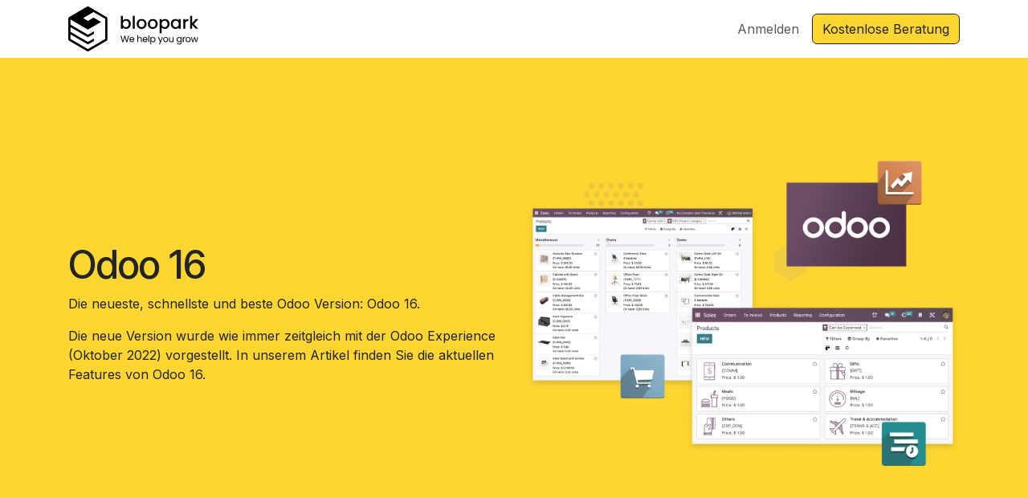

--- FILE ---
content_type: text/html; charset=utf-8
request_url: https://www.bloopark.de/odoo-16
body_size: 17438
content:
<!DOCTYPE html>
<html lang="de-DE" data-website-id="1" data-main-object="website.page(229,)" data-add2cart-redirect="0">
    <head>
        <meta charset="utf-8"/>
        <meta http-equiv="X-UA-Compatible" content="IE=edge"/>
        <meta name="viewport" content="width=device-width, initial-scale=1"/>
        <meta name="generator" content="Odoo"/>
        <meta name="description" content="Hier finden Sie alle Neuerungen zu Odoo 16 und der einzelnen Odoo Apps ✓ Jetzt informieren!"/>
            
        <meta property="og:type" content="website"/>
        <meta property="og:title" content="Odoo 16 Neuerungen - bloopark.de"/>
        <meta property="og:site_name" content="Bloopark"/>
        <meta property="og:url" content="https://www.bloopark.de/odoo-16"/>
        <meta property="og:image" content="https://www.bloopark.de/web/image/37485-51ed4ee9/odoo-beratung.png"/>
        <meta property="og:description" content="Hier finden Sie alle Neuerungen zu Odoo 16 und der einzelnen Odoo Apps ✓ Jetzt informieren!"/>
            
        <meta name="twitter:card" content="summary_large_image"/>
        <meta name="twitter:title" content="Odoo 16 Neuerungen - bloopark.de"/>
        <meta name="twitter:image" content="https://www.bloopark.de/web/image/37485-51ed4ee9/odoo-beratung.png"/>
        <meta name="twitter:description" content="Hier finden Sie alle Neuerungen zu Odoo 16 und der einzelnen Odoo Apps ✓ Jetzt informieren!"/>
        
        <link rel="canonical" href="https://www.bloopark.de/odoo-16"/>
        
        <link rel="preconnect" href="https://fonts.gstatic.com/" crossorigin=""/>
        <title>Odoo 16 Neuerungen - bloopark.de</title>
        <link type="image/x-icon" rel="shortcut icon" href="/web/image/website/1/favicon?unique=6864d9e"/>
        <link rel="preload" href="/web/static/src/libs/fontawesome/fonts/fontawesome-webfont.woff2?v=4.7.0" as="font" crossorigin=""/>
        <link type="text/css" rel="stylesheet" href="/web/assets/1/00bc8bd/web.assets_frontend.min.css"/>
            <script type="text/javascript">
                    window.klaroDefault = {};
                    window.klaroDefault.privacyPolicy = '/datenschutzerklaerung';
                    window.klaroDefault.domainPath = '/';
                    window.klaroDefault.domain = 'www.bloopark.de';
            </script>
        <script id="web.layout.odooscript" type="text/javascript">
            var odoo = {
                csrf_token: "2f1c23c2a86d7a6c350cde86b290f32ab0f98a29o1801188084",
                debug: "",
            };
        </script>
        <script type="text/javascript">
            odoo.__session_info__ = {"is_admin": false, "is_system": false, "is_public": true, "is_internal_user": false, "is_website_user": true, "uid": null, "is_frontend": true, "profile_session": null, "profile_collectors": null, "profile_params": null, "show_effect": true, "currencies": {"1": {"symbol": "\u20ac", "position": "after", "digits": [69, 2]}, "147": {"symbol": "\u00a3", "position": "before", "digits": [69, 2]}, "31": {"symbol": "\u20ba", "position": "after", "digits": [69, 2]}, "2": {"symbol": "$", "position": "before", "digits": [69, 2]}}, "quick_login": true, "bundle_params": {"lang": "de_DE", "website_id": 1}, "test_mode": false, "websocket_worker_version": "18.0-7", "translationURL": "/website/translations", "cache_hashes": {"translations": "cbfd300b1c4f00b91f670c5662b72afb61aae3d3"}, "geoip_country_code": "US", "geoip_phone_code": 1, "lang_url_code": "de"};
            if (!/(^|;\s)tz=/.test(document.cookie)) {
                const userTZ = Intl.DateTimeFormat().resolvedOptions().timeZone;
                document.cookie = `tz=${userTZ}; path=/`;
            }
        </script>
        <script type="text/javascript" defer="defer" src="/web/assets/1/4c1ece3/web.assets_frontend_minimal.min.js" onerror="__odooAssetError=1"></script>
        <script type="text/javascript" defer="defer" data-src="/web/assets/1/d13f6fd/web.assets_frontend_lazy.min.js" onerror="__odooAssetError=1"></script>
        
                    <script>
                        
            
                if (!window.odoo) {
                    window.odoo = {};
                }
                odoo.__session_info__ = odoo.__session_info__ || {
                    websocket_worker_version: "18.0-7"
                }
                odoo.__session_info__ = Object.assign(odoo.__session_info__, {
                    livechatData: {
                        isAvailable: true,
                        serverUrl: "https://www.bloopark.de",
                        options: {"header_background_color": "#18223c", "button_background_color": "#18223c", "title_color": "#FFFFFF", "button_text_color": "#FFFFFF", "button_text": "Kontakt aufnehmen", "input_placeholder": false, "default_message": "Sie erreichen uns telefonisch unter 0391/5630690, per Mail unter sales@bloopark.de oder hier im Live Chat.", "channel_name": "Webseite Chat", "channel_id": 2, "default_username": "Besucher"},
                    },
                });
            
                    </script>
        <!-- Global site tag (gtag.js) - Google Ads: 945776154 -->
<script async src="https://www.googletagmanager.com/gtag/js?id=AW-945776154"></script>
<script>
  window.dataLayer = window.dataLayer || [];
  function gtag(){dataLayer.push(arguments);}
  gtag('js', new Date());

  gtag('config', 'AW-945776154');
</script>

<meta name="google-site-verification" content="zHJzNPZWoioTkohrClNai0TmxXbz_baM0nw6GNBjP68" />


<!-- Google tag (gtag.js) -->
<script async src="https://www.googletagmanager.com/gtag/js?id=G-C1YJ1VVPXJ"></script>
<script>
  window.dataLayer = window.dataLayer || [];
  function gtag(){dataLayer.push(arguments);}
  gtag('js', new Date());

  gtag('config', 'G-C1YJ1VVPXJ');
</script>



<script defer data-domain="bloopark.de" src="https://plausible.io/js/script.file-downloads.hash.outbound-links.pageview-props.revenue.tagged-events.js"></script>
<script>window.plausible = window.plausible || function() { (window.plausible.q = window.plausible.q || []).push(arguments) }</script>

    </head>
    <body>



        <div id="wrapwrap" class="   ">
            <a class="o_skip_to_content btn btn-primary rounded-0 visually-hidden-focusable position-absolute start-0" href="#wrap">Zum Inhalt springen</a>
                <header id="top" data-anchor="true" data-name="Header" data-extra-items-toggle-aria-label="Schaltfläche für zusätzliche Elemente" class="   o_header_fade_out" style=" ">
                    
    <nav data-name="Navbar" aria-label="Main" class="navbar navbar-expand-lg navbar-light o_colored_level o_cc d-none d-lg-block shadow-sm ">
        

            <div id="o_main_nav" class="o_main_nav container">
                
    <a data-name="Navbar Logo" href="/" class="navbar-brand logo me-4">
            
            <span role="img" aria-label="Logo of Bloopark" title="Bloopark"><img src="/web/image/website/1/logo/Bloopark?unique=6864d9e" class="img img-fluid" width="95" height="40" alt="Bloopark" loading="lazy"/></span>
        </a>
    
                
    <ul role="menu" id="top_menu" class="nav navbar-nav top_menu o_menu_loading mx-auto">
        
    
    <li role="presentation" class="nav-item dropdown position-static">
        <a data-bs-toggle="dropdown" href="#" role="menuitem" class="nav-link dropdown-toggle o_mega_menu_toggle  " data-bs-display="static">
            <span>Unsere Leistungen</span>
        </a>
            <div data-name="Mega Menu" role="menuitem" class="dropdown-menu o_mega_menu ">
    




























<section class="s_mega_menu_odoo_menu pt16 o_colored_level o_cc o_cc1">
        <div class="container">
            <div class="row">
                <div class="col-12 col-lg-3 pt16 pb24 o_colored_level">
                    <h4 class="text-uppercase h5 fw-bold mt-0">Dienstleistungen</h4>
                    <div class="s_hr pt4 pb16 o_colored_level" data-name="Separator">
                        <hr class="w-100 mx-auto" style="border-top-width: 2px; border-top-color: rgb(255, 213, 49);">
                    </div>
                    <nav class="nav flex-column">
                        <a href="/odoo-beratung" class="nav-link px-0" data-name="Menu Item">Odoo ERP-Beratung &amp; Strategie</a>
                        <a href="/odoo-einfuhrung" class="nav-link px-0" data-name="Menu Item">Odoo Einführung</a>
                        <a href="/odoo-customization" class="nav-link px-0" data-name="Menu Item">Odoo Customization</a>
                        <a href="/odoo-migration" class="nav-link px-0" data-name="Menu Item">Odoo Migration</a>
                        <a href="/odoo-support-maintenance" class="nav-link px-0" data-name="Menu Item">Odoo Support</a>
                        <a href="/odoo-buchhaltung" class="nav-link px-0" data-name="Menu Item">Odoo Buchhaltung</a><a href="/odoo-schulungen" class="nav-link px-0" data-name="Menu Item">Odoo Schulung</a>
                    </nav>
                </div>
                <div class="col-12 col-lg-3 pt16 pb24 o_colored_level">
                    <h4 class="text-uppercase h5 fw-bold mt-0">Für iHRE Branche</h4>
                    <div class="s_hr pt4 pb16" data-name="Separator">
                        <hr class="w-100 mx-auto" style="border-top-width: 2px; border-top-color: var(--secondary);">
                    </div>
                    <nav class="nav flex-column">
                        <a href="/odoo-erp-fur-dienstleister" class="nav-link px-0" data-name="Menu Item">Dienstleistungsunternehmen</a>
                        <a href="/odoo-app-fertigung" class="nav-link px-0" data-name="Menu Item">Fertigungsunternehmen</a>
                        <a href="/odoo-erp-fur-handelsunternehmen" class="nav-link px-0" data-name="Menu Item">Handelsunternehmen</a><a href="/odoo-erp-fur-start-ups" class="nav-link px-0" data-name="Menu Item">Start-ups</a><a href="/pv-vertikal" class="nav-link px-0" data-name="Menu Item">Photovoltaik</a>
                    </nav>
                </div>
                <div class="col-12 col-lg-3 pt16 pb24 o_colored_level">
                    <h4 class="text-uppercase h5 fw-bold mt-0">Odoo</h4>
                    <div class="s_hr pt4 pb16 o_colored_level" data-name="Separator">
                        <hr class="w-100 mx-auto" style="border-top-width: 2px; border-top-color: rgb(255, 213, 49);">
                    </div>
                    <nav class="nav flex-column">
                        <a href="/uber-odoo-erp" class="nav-link px-0" data-name="Menu Item">Was ist Odoo?</a><a href="/odoo-apps" class="nav-link px-0" data-name="Menu Item">Odoo-Apps</a>
                        <a href="/odoo-enterprise" class="nav-link px-0" data-name="Menu Item">Odoo Enterprise-Version</a>
                        
                        <a href="/odoo-schnittstellen" class="nav-link px-0" data-name="Menu Item">Odoo-Schnittstellen</a>
                        <a href="#" class="nav-link px-0" data-name="Menu Item"><br></a>
                    </nav>
                </div>
                <div class="col-12 col-lg-3 pt16 pb24 o_colored_level">
                    <h4 class="text-uppercase h5 fw-bold mt-0">Unsere Produkte</h4>
                    <div class="s_hr pt4 pb16" data-name="Separator">
                        <hr class="w-100 mx-auto" style="border-top-width: 2px; border-top-color: var(--secondary);">
                    </div>
                    <nav class="nav flex-column">
                        <a href="/module/agile-modul" class="nav-link px-0" data-name="Menu Item">Odoo Agile Modul


</a><a href="/module/projekt-aufgaben-sequenz-app" class="nav-link px-0" data-name="Menu Item">Projekt-Aufgaben-Sequenz</a>
                        <a href="/module/subunternehmer-sn-import-app" class="nav-link px-0" data-name="Menu Item">Subunternehmer SN Import</a><a href="/module/weclapp-connector" class="nav-link px-0" data-name="Menu Item">Weclapp Connector</a><a href="/module" class="nav-link px-0" data-name="Menu Item">Alle Module</a>
                    </nav>
                </div>
            </div>
        </div>
        <div class="container-fluid border-top s_mega_menu_odoo_menu_footer">
            <div class="row">
                <div class="col-12 pt8 pb8 o_colored_level">
                    <div class="s_social_media o_not_editable text-center" data-snippet="s_social_media" data-name="Social Media">
                        <h5 class="s_social_media_title d-none">Folgen Sie uns</h5>
<a href="/website/social/facebook" class="me-3 ms-3 s_social_media_facebook" target="_blank" aria-label="Facebook">
                            <i class="fa m-1 o_editable_media fa-facebook fa-2x"></i>
                        </a>
<a href="/website/social/github" class="me-3 ms-3 s_social_media_github" target="_blank" aria-label="GitHub">
                            <i class="fa m-1 o_editable_media fa-github fa-2x"></i>
                        </a>
<a href="/website/social/youtube" class="me-3 ms-3 s_social_media_youtube" target="_blank" aria-label="YouTube">
                            <i class="fa m-1 o_editable_media fa-youtube fa-2x"></i>
                        </a>
<a href="/website/social/linkedin" class="me-3 ms-3 s_social_media_linkedin" target="_blank" aria-label="LinkedIn">
                            <i class="fa m-1 o_editable_media fa-linkedin fa-2x"></i>
                        </a>
<a href="/website/social/instagram" class="me-3 ms-3 s_social_media_instagram" target="_blank" aria-label="Instagram">
                            <i class="fa m-1 o_editable_media fa-instagram fa-2x"></i>
                        </a>
</div>
                </div>
            </div>
        </div>
    </section></div>
    </li>
    <li role="presentation" class="nav-item dropdown ">
        <a data-bs-toggle="dropdown" href="#" role="menuitem" class="nav-link dropdown-toggle   ">
            <span>Über bloopark</span>
        </a><ul role="menu" class="dropdown-menu ">
    <li role="presentation" class="">
        <a role="menuitem" href="/uber-uns" class="dropdown-item ">
            <span>Über Uns</span>
        </a>
    </li>
    <li role="presentation" class="">
        <a role="menuitem" href="/referenzen" class="dropdown-item ">
            <span>Referenzen</span>
        </a>
    </li>
    <li role="presentation" class="">
        <a role="menuitem" href="/karriere" class="dropdown-item ">
            <span>Karriere</span>
        </a>
    </li>
        </ul>
    </li>
    <li role="presentation" class="nav-item">
        <a role="menuitem" href="/blog" class="nav-link ">
            <span>Blog</span>
        </a>
    </li>
    <li role="presentation" class="nav-item">
        <a role="menuitem" href="/kontakt" class="nav-link ">
            <span>Kontakt</span>
        </a>
    </li>
                
    </ul>
                
                <ul class="navbar-nav align-items-center gap-2 flex-shrink-0 justify-content-end ps-3">
                    
        
            <li class=" divider d-none"></li> 
            <li class="o_wsale_my_cart d-none ">
                <a href="/shop/cart" aria-label="E-Commerce-Warenkorb" class="o_navlink_background btn position-relative rounded-circle p-1 text-center text-reset">
                    <div class="">
                        <i class="fa fa-shopping-cart fa-stack"></i>
                        <sup class="my_cart_quantity badge bg-primary position-absolute top-0 end-0 mt-n1 me-n1 rounded-pill d-none" data-order-id="">0</sup>
                    </div>
                </a>
            </li>
        
                    
                    
                    
                    
                    
            <li class=" o_no_autohide_item">
                <a href="/web/login" class="o_nav_link_btn nav-link border px-3">Anmelden</a>
            </li>
                    
        
        
                    
        <li class="">
            <div class="oe_structure oe_structure_solo ">
                <section class="oe_unremovable oe_unmovable s_text_block o_colored_level" data-snippet="s_text_block" data-name="Text">
                    <div class="container">
                        <a href="/kontakt" class="oe_unremovable btn_cta btn btn-primary">Kostenlose Beratung</a>
                    </div>
                </section>
            </div>
        </li>
                </ul>
            </div>
        
    </nav>
    <nav data-name="Navbar" aria-label="Mobile" class="navbar  navbar-light o_colored_level o_cc o_header_mobile d-block d-lg-none shadow-sm ">
        

        <div class="o_main_nav container flex-wrap justify-content-between">
            
    <a data-name="Navbar Logo" href="/" class="navbar-brand logo ">
            
            <span role="img" aria-label="Logo of Bloopark" title="Bloopark"><img src="/web/image/website/1/logo/Bloopark?unique=6864d9e" class="img img-fluid" width="95" height="40" alt="Bloopark" loading="lazy"/></span>
        </a>
    
            <ul class="o_header_mobile_buttons_wrap navbar-nav flex-row align-items-center gap-2 mb-0">
        
            <li class=" divider d-none"></li> 
            <li class="o_wsale_my_cart d-none ">
                <a href="/shop/cart" aria-label="E-Commerce-Warenkorb" class="o_navlink_background_hover btn position-relative rounded-circle border-0 p-1 text-reset">
                    <div class="">
                        <i class="fa fa-shopping-cart fa-stack"></i>
                        <sup class="my_cart_quantity badge bg-primary position-absolute top-0 end-0 mt-n1 me-n1 rounded-pill d-none" data-order-id="">0</sup>
                    </div>
                </a>
            </li>
        
                <li class="o_not_editable">
                    <button class="nav-link btn me-auto p-2" type="button" data-bs-toggle="offcanvas" data-bs-target="#top_menu_collapse_mobile" aria-controls="top_menu_collapse_mobile" aria-expanded="false" aria-label="Navigation an/aus">
                        <span class="navbar-toggler-icon"></span>
                    </button>
                </li>
            </ul>
            <div id="top_menu_collapse_mobile" class="offcanvas offcanvas-end o_navbar_mobile">
                <div class="offcanvas-header justify-content-end o_not_editable">
                    <button type="button" class="nav-link btn-close" data-bs-dismiss="offcanvas" aria-label="Schließen"></button>
                </div>
                <div class="offcanvas-body d-flex flex-column justify-content-between h-100 w-100">
                    <ul class="navbar-nav">
                        
                        
                        
    <ul role="menu" class="nav navbar-nav top_menu  ">
        

                            
    <li role="presentation" class="nav-item dropdown position-static">
        <a data-bs-toggle="dropdown" href="#" role="menuitem" class="nav-link dropdown-toggle o_mega_menu_toggle  d-flex justify-content-between align-items-center" data-bs-display="static">
            <span>Unsere Leistungen</span>
        </a>
    </li>
    <li role="presentation" class="nav-item dropdown ">
        <a data-bs-toggle="dropdown" href="#" role="menuitem" class="nav-link dropdown-toggle   d-flex justify-content-between align-items-center">
            <span>Über bloopark</span>
        </a><ul role="menu" class="dropdown-menu position-relative rounded-0 o_dropdown_without_offset">
    <li role="presentation" class="">
        <a role="menuitem" href="/uber-uns" class="dropdown-item ">
            <span>Über Uns</span>
        </a>
    </li>
    <li role="presentation" class="">
        <a role="menuitem" href="/referenzen" class="dropdown-item ">
            <span>Referenzen</span>
        </a>
    </li>
    <li role="presentation" class="">
        <a role="menuitem" href="/karriere" class="dropdown-item ">
            <span>Karriere</span>
        </a>
    </li>
        </ul>
    </li>
    <li role="presentation" class="nav-item">
        <a role="menuitem" href="/blog" class="nav-link ">
            <span>Blog</span>
        </a>
    </li>
    <li role="presentation" class="nav-item">
        <a role="menuitem" href="/kontakt" class="nav-link ">
            <span>Kontakt</span>
        </a>
    </li>
                        
    </ul>
                        
                        
                    </ul>
                    <ul class="navbar-nav gap-2 mt-3 w-100">
                        
                        
            <li class=" o_no_autohide_item">
                <a href="/web/login" class="nav-link o_nav_link_btn w-100 border text-center">Anmelden</a>
            </li>
                        
        
        
                        
        <li class="">
            <div class="oe_structure oe_structure_solo ">
                <section class="oe_unremovable oe_unmovable s_text_block o_colored_level" data-snippet="s_text_block" data-name="Text">
                    <div class="container">
                        <a href="/kontakt" class="oe_unremovable btn_cta btn btn-primary w-100">Kostenlose Beratung</a>
                    </div>
                </section>
            </div>
        </li>
                    </ul>
                </div>
            </div>
        </div>
    
    </nav>
    
        </header>
                <main>
                    
    <div id="wrap" class="oe_structure oe_empty">
      <section class="s_text_image text-image-snippet pt128 o_colored_level o_cc o_cc3 pb104" data-snippet="s_text_image" style="background-image: none;" data-bs-original-title="" title="" aria-describedby="tooltip440356" data-name="New Header style">
        <div class="container">
          <div class="row align-items-center">
            <div class="pt16 pb16 o_colored_level col-lg-6">
              <h1>Odoo 16<br/></h1>
              <p>Die neueste, schnellste und beste Odoo Version: Odoo 16.&nbsp;</p><p>Die neue Version wurde wie immer zeitgleich mit der Odoo Experience (Oktober 2022) vorgestellt. In unserem Artikel finden Sie die aktuellen Features von Odoo 16.<br/></p>
            </div>
            <div class="col-lg-6 pb16 o_colored_level">
              <img src="/web/image/69130-5e016745/Odoo-ERP-fu%CC%88r-Handelsunternehmen.png" alt="" class="img img-fluid rounded o_we_custom_image" style="border-width: 1px !important; border-radius: 12px !important; border-color: rgba(222, 226, 230, 0) !important;" data-original-id="62262" data-original-src="/web/image/62262-fd02f672/Odoo-ERP-fu%CC%88r-Handelsunternehmen.png" data-mimetype="image/png" data-resize-width="690" loading="lazy"/>
            </div>
          </div>
        </div>
      </section>
      
      <section class="s_faq_collapse o_colored_level pt128 o_cc o_cc1 pb112" data-snippet="s_faq_collapse" data-name="bloopark Accordion">
        <div class="container">
          <h2 class="accordion-title">Neuerungen innerhalb der Odoo&nbsp;Apps&nbsp;</h2>
          <div id="myCollapse1664968439081" class="accordion" role="tablist">
            
            <div class="card bg-white" data-name="Item">
              <a href="#" role="tab" data-bs-toggle="collapse" aria-expanded="false" class="card-header collapsed" data-bs-target="#myCollapseTab1664968439083">Buchhaltung</a>
              <div data-bs-parent="#myCollapse1664968439081" role="tabpanel" id="myCollapseTab1664968439083" class="collapse">
                <div class="card-body">
                  <p class="card-text">
                    <b></b>
                  </p>
                  <p>
                    <b></b>
                  </p>
                  <h6>
                    Buchhaltung Frühzahlerrabatt
                  </h6>
                  <ul><li>
                    <span style="font-size: 18px; background-color: transparent; font-weight: normal;">Bei der Erstellung einer Zahlungsbedingung kann der Benutzer nun über einen zusätzlichen Teil des Auswahl-Assistenten einen Frühzahlerrabatt festlegen. Dadurch kann der Benutzer unter anderem wählen, auf welche Weise die Steuer auf die rabattierte Rechnung berechnet werden soll (Steuer inkludiert, exkludiert oder Steuerbemessungsgrundlage beeinträchtigt).</span></li><li><span style="font-size: 18px; background-color: transparent; font-weight: normal;">Der skontierte Betrag und die zu erfüllenden Bedingungen werden unterhalb der Rechnungs-PDF ausgedruckt.</span></li><li><span style="font-size: 18px; background-color: transparent; font-weight: normal;">Wenn Sie eine Zahlung registrieren und gleichzeitig die Bedingungen für einen Skontoabzug erfüllen, werden die Felder entsprechend vorausgefüllt.</span></li><li><span style="font-size: 18px; background-color: transparent; font-weight: normal;">Abgleich --&gt; Im Abgleich-Widget wird die Logik der Frühzahlerrabatte ebenfalls angewendet.</span>&nbsp;<b style="font-weight:normal">&nbsp;</b>
                    
                  <br/></li></ul><hr/>
                  
                  <h6>Erstmalige Einrichtung der Buchhaltung
                  </h6>
                  <p>
                    <span style="font-size: 18px; background-color: transparent; font-weight: normal;">Mit dieser Funktion können alle Daten in Bezug auf Kunden, Kontenplan und Buchhaltungsposten in die neue Datenbank importiert werden.</span>
                  </p><p></p>
                  <p>
                    <span style="font-size: 18px; background-color: transparent; font-weight: normal;"></span>
                  </p>
                  <p></p>
                  <hr/>
                  
                  <h6>Horizontale Gruppierung der Buchhaltungsberichte
                  </h6>
                  <p>
                    Gruppieren Sie Ihre Buchhaltungsberichte horizontal für eine verbesserte Übersicht.</p><hr/>
                  
                  <h6>Neuer Bankenabgleich</h6>
                  <p>Abgleich mit mehreren Währungen, vereinfachte Buchhaltungsimporte und vieles mehr</p><p></p>
                </div>
              </div>
            </div>
            <div class="card bg-white" data-name="Item">
              <a href="#" role="tab" data-bs-toggle="collapse" aria-expanded="false" class="card-header collapsed" data-bs-target="#myCollapseTab1664968439084">Dashboards</a>
              <div data-bs-parent="#myCollapse1664968439081" role="tabpanel" id="myCollapseTab1664968439084" class="collapse">
                <div class="card-body">
                  <h6 class="card-text">Anpassbare Dashboards</h6>
                  <p class="card-text">Dashboards ermöglichen es Ihnen, Informationen, die Sie häufig benötigen, an einem Ort zusammenzufassen. In Odoo 16 sind die Dashboards noch&nbsp;flexibler gestaltbar und es gibt mehr&nbsp;Felder, die uns helfen, einen guten Überblick über unsere&nbsp;Daten zu bekommen.&nbsp;</p></div>
              </div>
            </div>
            <div class="card bg-white" data-name="Item">
              <a href="#" role="tab" data-bs-toggle="collapse" aria-expanded="false" class="card-header collapsed" data-bs-target="#myCollapseTab1664968558956">DMS: Tabellen</a>
              <div data-bs-parent="#myCollapse1664968439081" role="tabpanel" id="myCollapseTab1664968558956" class="collapse">
                <div class="card-body">
                  <p class="card-text">Sind Sie bereit, ein Power User von #Odoo Spreadsheets zu werden? Mit den neuen Odoo Tabellenfunktionen&nbsp;werden Sie es!</p>
                  <h6 class="card-text">Schritte</h6>
                  <ol class="card-text">
                    <li>Start über eine Vorlage</li>
                    <li>Bearbeiten und kopieren Sie Vorlagen, um Ihre eigenen zu erstellen</li>
                    <li>Lernen Sie die Filterfunktion kennen</li>
                    <li>Rechtsklick --&gt; Datensätze anzeigen (Bidirektionalität)</li></ol></div>
              </div>
            </div>
            <div class="card bg-white" data-name="Item">
              <a href="#" role="tab" data-bs-toggle="collapse" aria-expanded="false" class="card-header collapsed" data-bs-target="#myCollapseTab1664968647181">eCommerce</a>
              <div data-bs-parent="#myCollapse1664968439081" role="tabpanel" id="myCollapseTab1664968647181" class="collapse">
                <div class="card-body">
                  <h6 class="card-text">"Kontakt" Button statt "Jetzt kaufen"</h6>
                  <p class="card-text">Im Onlineshop können Sie&nbsp;die Schaltfläche "In den Warenkorb" durch "Kontakt" ersetzen.</p></div>
              </div>
            </div>
            <div class="card bg-white" data-name="Item">
              <a href="#" role="tab" data-bs-toggle="collapse" aria-expanded="false" class="card-header collapsed" data-bs-target="#myCollapseTab1664968492851">Einkauf</a>
              <div data-bs-parent="#myCollapse1664968439081" role="tabpanel" id="myCollapseTab1664968492851" class="collapse">
                <div class="card-body">
                  <h6 class="card-text">Erstellen Sie alternative RFQs und vergleichen Sie Produktlinien</h6>
                  <p class="card-text">Erstellen Sie eine Ausschreibung, indem Sie alternative Angebotsanfragen an verschiedene Anbieter hinzufügen. Treffen Sie Ihre Wahl, indem Sie die beste Kombination aus Vorlaufzeit, OTD und/oder Gesamtbetrag auswählen. Durch den Vergleich von Produktlinien können Sie sich auch dafür entscheiden, einige Produkte bei einem Anbieter und andere bei einem anderen Anbieter zu bestellen.<b style="font-weight:normal"><span style="font-size:10.5pt"><img src="https://lh4.googleusercontent.com/99g14TNqu7opGqJZuoa-jWER3FlxizWrKXijz5ei9aMT1k-a8PexGzKy5h-I2O7tPkIpKJ-DvxCS35EkdPAtHptSOzlKk7v4GJbyNJLoBBwpGqxpatBKu4Upg2a_Dj68Yd6NUASYR0bdyUeHS6RHC9-qHoL9RuhO0sNtHbARnG1uMcA-IwFXnU75Qg" data-bs-original-title="" title="" aria-describedby="tooltip807988" style="width: 100% !important;" loading="lazy"/></span></b>
                  </p></div>
              </div>
            </div>
            <div class="card bg-white" data-name="Item">
              <a href="#" role="tab" data-bs-toggle="collapse" aria-expanded="false" class="card-header collapsed" data-bs-target="#myCollapseTab1664968439085">Lager</a>
              <div data-bs-parent="#myCollapse1664968439081" role="tabpanel" id="myCollapseTab1664968439085" class="collapse">
                <div class="card-body">
                  <h6 class="card-text">Neue Funktion: Rückstand erzwingen<b style="font-weight:normal"><span style="font-size:10.5pt"><img src="https://lh3.googleusercontent.com/H44aY7UpWgT8ohgm_cSfsm-8kDUNHITJ4T4eySlouMI6FSxp2NUWmt6aYbSRl1__0XXBz3cjIT9_XwgIYn8UVwbfcLSpHlsIZcNles1R0UzgwtdLaN4YDJD_u3kqtScS3Bz9K6Hg7wRdT_q73Ntrea4d2a6VXFd5HQ1mzH5hUnkDVU7Tx44k3bx7-g" data-bs-original-title="" title="" aria-describedby="tooltip918474" style="width: 100% !important;" loading="lazy"/></span></b></h6><hr/>
                  
                  <h6 class="card-text">Automatisierte Chargen&nbsp;</h6>
                  <p class="card-text">Chargen werden nach der Einstellung der Vorgangsart erstellt. "Group by"&nbsp;überträgt automatisch Kontakt, Spediteur, Zielland oder Quell-/Zielort.  Sie können die Größe der Charge pro Umzugslinie, Transfer oder Gewicht begrenzen.
                  </p></div>
              </div>
            </div>
            <div class="card bg-white" data-name="Item">
              <a href="#" role="tab" data-bs-toggle="collapse" aria-expanded="false" class="card-header collapsed" data-bs-target="#myCollapseTab1664968673050">Point of Sales (PoS)</a>
              <div data-bs-parent="#myCollapse1664968439081" role="tabpanel" id="myCollapseTab1664968673050" class="collapse">
                <div class="card-body">
                  <h6 class="card-text">Point of Sale Neue Benutzeroberfläche und Einstellungen<br/></h6>
                </div>
              </div>
            </div>
            <div class="card bg-white" data-name="Item">
              <a href="#" role="tab" data-bs-toggle="collapse" aria-expanded="false" class="card-header collapsed" data-bs-target="#myCollapseTab1664968439086">Projekt</a>
              <div data-bs-parent="#myCollapse1664968439081" role="tabpanel" id="myCollapseTab1664968439086" class="collapse">
                <div class="card-body">
                  <h6 class="card-text">Automatisches Aktualisieren von Meilensteinen im Kundenauftrag anhand von Projektdaten&nbsp;
                  </h6></div>
              </div>
            </div>
            <div class="card bg-white" data-name="Item">
              <a href="#" role="tab" data-bs-toggle="collapse" aria-expanded="false" class="card-header collapsed" data-bs-target="#myCollapseTab1664968540133">Terminkalender</a>
              <div data-bs-parent="#myCollapse1664968439081" role="tabpanel" id="myCollapseTab1664968540133" class="collapse">
                <div class="card-body">
                  <h6 class="card-text">Neues Back-End (besseres Onboarding, mehr Transparenz)</h6><h6 class="card-text">Neues Frontend-Design<br/></h6>
                </div>
              </div>
            </div>
            <div class="card bg-white" data-name="Item">
              <a href="#" role="tab" data-bs-toggle="collapse" aria-expanded="false" class="card-header collapsed" data-bs-target="#myCollapseTab1664968630883">Urlaub</a>
              <div data-bs-parent="#myCollapse1664968439081" role="tabpanel" id="myCollapseTab1664968630883" class="collapse">
                <div class="card-body">
                  <h6 class="card-text">Stresstage</h6>
                  <p class="card-text">Bereiche/Zeiten an denen Arbeitnehmern kein Urlaub gewährt wird</p></div>
              </div>
            </div>
            <div class="card bg-white" data-name="Item">
              <a href="#" role="tab" data-bs-toggle="collapse" aria-expanded="false" class="card-header collapsed" data-bs-target="#myCollapseTab1664968547009">Verkauf</a>
              <div data-bs-parent="#myCollapse1664968439081" role="tabpanel" id="myCollapseTab1664968547009" class="collapse">
                <div class="card-body">
                  <h6 class="card-text">Coupons&nbsp;und Angebote jetzt in allen Apps</h6>
                  <p class="card-text">Es ist jetzt möglich, Coupons und Promotionen in allen Vertriebskanälen zu verwenden. Bei der Erstellung&nbsp;dieser Coupons und Promotionen können Sie angeben, wo sie verwendet werden können (z.B. im PoS, auf der Webseite oder im Vertrieb)<b style="font-weight:normal"><span style="font-size:10.5pt"><img src="https://lh5.googleusercontent.com/dcmgG4AnhGNvabT3TT07bMsWs2bzQevY7KkLiOqOWNdurT0967nxJ1rg7t_fNbv4uiaoUeGUNmn4EL-_vtbL4LYr9Zz2P4CObAgrpANv9sdu7KBZ3Hh0_Rksm_TiX20CqW6GB1SdLTAMI6fMt5UJaW8X7w_AiOkRXEZlaUNRnf6535BBRbodMO_Bhw" data-bs-original-title="" title="" aria-describedby="tooltip355825" style="width: 50% !important;" loading="lazy"/></span></b>
                  </p><hr/>
                  
                  <h6 class="card-text">Die Abonnement-App wird mit dem Verkauf zusammengelegt</h6>
                  <p class="card-text">In Odoo 16 gibt es keine&nbsp;separate Anwendung für die Abo-App mehr, sondern diese Anwendung ist von nun an in das Verkaufsmodul integriert. Bei der Definition des Produkts können Sie den wiederkehrenden Typ wählen und die Preise auf der Registerkarte "Preis" festlegen.<b style="font-weight:normal"><span style="font-size:10.5pt"><img src="https://lh3.googleusercontent.com/Da2QbkDX00G3VFRLg0Z1f-HmwGGC8scAwG8PplEX6kAaeXIsSqFPtwXrW1YW7IHOFhltDpYsyVV-B_Io6GVRLR45WzynatJ6qellTdMRB2W1YddaTk0FIZGq8jLrUCc5o-DdiNTNB8jxExowqESYdFzYpY1dv_PoRmhyIavVjjSLBBrq671T9zRreQ" data-bs-original-title="" title="" aria-describedby="tooltip343605" style="width: 50% !important;" loading="lazy"/></span></b>
                  </p><hr/>
                  <p class="card-text">Kreditlimit: Warnung in Verkauf und Rechnung</p><p class="card-text">Lösen Sie Warnungen aus, wenn Sie Rechnungen und Kundenaufträge für Partner erstellen, deren Gesamtforderungsbetrag ein Limit überschreitet.<b style="font-weight:normal"><span style="font-size:10pt"><img src="https://lh4.googleusercontent.com/m2BSyrVasYh20H7_sH-I9QLuy1pbnCiUn87VLmZNQkObkJ_v-JvHnSkkHvqVZ2u5QJN0rAQzvvUzBHiAaLOr-HAkopulh77hBSpMFgFfTybD3zCFR_z6HavSn2aARg74RAicbcp7PwnGdekKdBqzn5m5s9Qxy-Ls2xW83_HbXhEeo-zQMa4QXSgZ9w" data-bs-original-title="" title="" aria-describedby="tooltip720967" style="width: 100% !important;" loading="lazy"/></span></b>
                  </p><hr/>
                  <h6 class="card-text">&nbsp;Stornierung eines Verkaufsauftrages</h6>
                  <p class="card-text">Verkäufer können um eine Bestätigung der Stornierung eines Verkaufsauftrags bitten
                  </p></div>
              </div>
            </div>
            <div class="card bg-white" data-name="Item">
              <a href="#" role="tab" data-bs-toggle="collapse" aria-expanded="false" class="card-header collapsed" data-bs-target="#myCollapseTab1664968547009">Webseite</a>
              <div data-bs-parent="#myCollapse1664968439081" role="tabpanel" id="myCollapseTab1664968547009" class="collapse">
                <div class="card-body">
                  <p class="card-text">Mehr Kontrolle darüber, wer was auf Ihrer Website oder in Ihrem Shop sieht: In Odoo 16 haben Sie mehr Kontrolle darüber, welche Inhalte für welchen Benutzertyp angezeigt werden.&nbsp;</p>
                  <p class="card-text">Inhalte für mobile Benutzer werden nur auf Geräten angezeigt. Desktop Benutzer-Inhalte werden nur auf Desktops angezeigt.</p><p class="card-text">
                    <br/>
                  </p>
                  <hr/>
                  <h6 class="card-text">
                    <br/>
                  </h6>
                  <h6 class="card-text">Website-Builder Backend und Frontend in einer Ansicht</h6>
                  <p class="card-text">In Odoo 16 ist es möglich, gleichzeitig auf das Backend und das Frontend zuzugreifen und die erforderlichen Änderungen vorzunehmen. In Odoo 15 musste man, um das Backend zu ändern, über die Schaltfläche mit den 9 Punkten (Waffelmenü) zum Backend zurückkehren.<b style="font-weight:normal"><span style="font-size:10.5pt"><img src="https://lh3.googleusercontent.com/CCNJPnqvzJw6rkAvEGne0DyZXF-QIn9okAeX-1cpOPNpzb3g8IAScNwArYc8-EaKixoTqgEQ3zyCxPo3lvZtXzhMelF6-ntnkY8FQNtHdvfqv4XqpdPURAI9xoD-vUIHDpsX9Cotp5hA3mlHiKkRm9XpDma2Oz2maFcdBEVmpJ4IZwvgv-892FzxXg" data-bs-original-title="" title="" aria-describedby="tooltip702248" style="width: 50% !important;" loading="lazy"/></span></b></p><p class="card-text">
                    <br/>
                  </p>
                  <hr/>
                  <p class="card-text">
                    <br/>
                  </p>
                  <h6 class="card-text">Verbesserte&nbsp;mobile Vorschau der Webseite in Odoo 16</h6></div>
              </div>
            </div>
            <div class="card bg-white" data-name="Item">
              <a href="#" role="tab" data-bs-toggle="collapse" aria-expanded="false" class="card-header collapsed" data-bs-target="#myCollapseTab1664968597891">Neu: Wissensapp</a>
              <div data-bs-parent="#myCollapse1664968439081" role="tabpanel" id="myCollapseTab1664968597891" class="collapse">
                <div class="card-body" data-bs-original-title="" title="" aria-describedby="tooltip264279">
                  <p class="card-text">Neue Wissens-App ähnlich wie Wiki, Notion und Confluence und integriert in alle Odoo-Apps. Die App ist die jüngste Ergänzung in der Welt der Odoo Module. Die App ist, wie der Rest von Odoo, stark vernetzt und funktioniert eher wie ein Knowledge Center für Mitarbeiter und Administratoren, um Wissen zu teilen.&nbsp;<br/><br/>Das Modul ist an Wikipedia angelehnt, wobei Sie innerhalb Ihrer Organisation im Wissensmodul Artikel schreiben und teilen können. Diese Artikel sind im Allgemeinen mit der Arbeit und Ihren Organisationsprozessen verbunden, um eine effektive Kommunikation innerhalb der Organisation zu gewährleisten.</p><p class="card-text"><br/></p></div>
              </div>
            </div>
            <div class="card bg-white" data-name="Item">
              <a href="#" role="tab" data-bs-toggle="collapse" aria-expanded="false" class="card-header collapsed" data-bs-target="#myCollapseTab1664968604595">Neu: Ökologische Ersparnisse</a>
              <div data-bs-parent="#myCollapse1664968439081" role="tabpanel" id="myCollapseTab1664968604595" class="collapse">
                <div class="card-body">
                  <p class="card-text">Das Dashboard "Ökologische Ersparnisse" zeigt an, wieviel CO2, Papier, Energie, Emissionen und Wasser Sie durch Ihr digitales Unternehmen gesparrt haben. Ein Anreiz für alle Mitarbeiter ein papierloses Unternehmen zu leiten.&nbsp;<b style="font-weight:normal"><span style="font-size:10.5pt"><img src="https://lh3.googleusercontent.com/atBvPvQiZSgIO-Y3hbpBGvkdlaTPJjccdY2Z33xM3X6Mt6TlxZ_ROQqQ27KAT-gC5k-dReXbXpEG4IwjbnFHnLKiLhrL5O69tlDfaM8UH1ykK9Mk4tA982BLlpM1TM_ExI-T1lItMqMObukZqxPSYc2o7RjmIYi-rhBk8b-aIH01Z6ZQYlszkb_zpA" data-bs-original-title="" title="" aria-describedby="tooltip824641" style="width: 100% !important;" loading="lazy"/></span></b>
                  </p></div>
              </div>
            </div>
            <div class="card bg-white" data-name="Item">
              <a href="#" role="tab" data-bs-toggle="collapse" aria-expanded="false" class="card-header collapsed" data-bs-target="#myCollapseTab1664968705682">weitere Features</a>
              <div data-bs-parent="#myCollapse1664968439081" role="tabpanel" id="myCollapseTab1664968705682" class="collapse">
                <div class="card-body">
                  <h6 class="card-text">Readonly-Modus der Formularansicht&nbsp;entfernt</h6>
                  <ul class="card-text">
                    <li>Der schreibgeschützte Modus der Formularansicht wird entfernt, aber nicht für die Felder. Das bedeutet, dass die Felder in der Ansicht immer im Bearbeitungsmodus sind, es sei denn, man&nbsp;erzwingt, dass sie schreibgeschützt sind.</li>
                    <li>Das Bedienfeld wurde überarbeitet, um weniger vertikalen Platz zu beanspruchen, und zeigt nun den Bearbeitungsstatus/Gültigkeitsstatus des Datensatzes nach der Bearbeitung an.</li>
                    <li>Der Datensatz wird nur noch gespeichert, wenn man die Ansicht verlässt oder auf die Schaltfläche "Speichern" klickt, wenn man mit dem Mauszeiger über den Status des Datensatzes im Bedienfeld fährt.</li>
                    <li>Der Datensatz kann immer noch verworfen werden, indem man auf die Schaltfläche "Verwerfen" klickt, wenn man den Mauszeiger über den Statustext im Bedienfeld bewegt.</li>
                    <li>Der Chatter nimmt nun den gesamten Platz auf der rechten Seite der Ansicht ein.<b style="font-weight:normal"><span style="font-size:10.5pt"><img src="https://lh5.googleusercontent.com/cwe0iT85_RsnHhaXE9iOElhNJbX3ndNF42fnbboIqqNliaDMhQs5fDZnJ27DBuNM4SzMWAaNZzfkN7HsqByl7tOR1G7dDHbY6WiGiBKLm8ioDEyUHJs3P6meEvWXwshoOM55icStfCBIePNCJYRKrETepVACqPfnOYize0dVfI6fIzZ-DJ8PGrSkgg" data-bs-original-title="" title="" aria-describedby="tooltip547926" style="width: 100% !important;" loading="lazy"/></span></b>
                  </li></ul><hr/>
                  
                  <h6><span style="font-size: 18px;">Vorlagenoption für SMS- und E-Mail-Vorlagen zurücksetzen</span><b style="font-weight:normal"><span style="font-size:10.5pt"><img src="https://lh4.googleusercontent.com/9V96OPv4LqPiLfl-qr7CjZt4D323AB9RDWjYxWcJl0D8pY46IwEYMhZ9ATAmPzVQf5XdkS95IDYUMttqN7wixpPSB4MkNDS_ghhCo6QdA1XMc3HyiX-0Jid9bmraT5dVm3Zxn2xsKPWXwV_iS_FgA_E7SC2X0ELqDyyTRZ7OA-NosQnKv30JM2xVtQ" data-bs-original-title="" title="" aria-describedby="tooltip519469" style="width: 50% !important;" loading="lazy"/></span></b>
                  </h6><hr/>
                  
                  <h6><span style="font-size: 18px;">Link-Vorschau mit OpenGraph-Protokoll und neuen Emojis</span><b style="font-weight:normal"></b>
                  </h6><hr/>
                  
                  <h6><span style="font-size: 18px;">Modulinstallation durch interne Benutzer anfragen</span>
                  </h6>
                  <p>Normale Benutzer (ohne Admin Rechte) können jetzt alle&nbsp;Anwendungen sehen, die ihnen das Leben erleichtern könnten, und deren Installation bei ihrem Datenbankadministrator beantragen. Damit behalten Sie den Überblick über all Ihre Odoo Apps und lassen nur die Installation dieser zu, welche durch Administratoren genehmigt worden sind.&nbsp;</p></div>
              </div>
            </div>
          </div>
        </div>
      </section>
      <section class="s_newsletter_block o_colored_level s_newsletter_list pt80 pb80 o_cc o_cc3" data-snippet="s_newsletter_block" data-name="Newsletter block" data-bs-original-title="" title="" aria-describedby="tooltip168229">
        <div class="container">
          <div class="row" data-bs-original-title="" title="" aria-describedby="tooltip575394">
            <div class="col-lg-8 offset-lg-2 pt24 pb24 o_colored_level">
              <h2>Update als Erstes&nbsp;erhalten</h2>
              <p>Abonnieren Sie unseren Newsletter und wir informieren Sie als Erstes über die neuesten Odoo 16 Funktion, Aktionen und Neuigkeiten. Ganz ohne Spam.</p>
              <div class="s_newsletter_subscribe_form js_subscribe s_newsletter_list" data-vxml="001" data-list-id="1" data-name="Newsletter Form" data-snippet="s_newsletter_subscribe_form">
                <div class="js_subscribed_wrap d-none">
            <p class="h4-fs text-center text-success"><i class="fa fa-check-circle-o" role="img"></i> Thanks for registering!</p>
        </div>
        <div class="js_subscribe_wrap">
            <div class="input-group">
                <input type="email" name="email" class="js_subscribe_value form-control" placeholder="johnsmith@example.com"/>
                <a role="button" href="#" class="btn btn-primary js_subscribe_btn o_submit">Subscribe</a>
            </div>
        </div>
    </div>
            </div>
          </div>
        </div>
      </section>
      <section class="s_process_steps pt72 pb72 o_colored_level s_process_steps_connector_curved_arrow" data-vcss="002" data-vxml="002" data-snippet="s_process_steps" data-name="Steps">
        <svg class="s_process_step_svg_defs position-absolute">
            <defs>
                <marker class="s_process_steps_arrow_head" markerwidth="15" markerheight="10" refx="6" refy="6" orient="auto" id="s_process_steps_arrow_head1749634323539">
                    <path d="M 2,2 L10,6 L2,10 L6,6 L2,2" vector-effect="non-scaling-size"></path>
                </marker>
            </defs>
        </svg>
        <div class="container">
            <h2 class="mb-4 text-center h3-fs">So updaten Sie Ihr Odoo</h2><div class="row g-0">
                <div class="col-lg-3 s_process_step position-relative pt24 pb24 o_colored_level">
                    <svg class="s_process_step_connector position-absolute z-index-1" viewbox="0 0 210.5 80" preserveaspectratio="none" style="left: calc(50% + 56px); height: 80px; width: calc(100% - 112px);">
                        <path d="M 10.525 48 Q 105.25 72, 193.975 48" vector-effect="non-scaling-stroke" marker-end="url(#s_process_steps_arrow_head1749634323539)"></path>
                    </svg>
                    <div class="s_process_step_number d-flex align-items-center justify-content-center mx-auto rounded-circle bg-primary-light" data-name="Step Number">
                        <h3 class="mb-0 text-primary text-center">1</h3>
                    </div>
                    <div class="s_process_step_content mt-3 px-3 text-center">
                        <h3 class="h4-fs">Versionscheck</h3>
                        <p style="margin-bottom: 0px;">Nutzen Sie Odoo Enterprise, Online oder Community?</p></div>
                </div>
                <div class="col-lg-3 s_process_step position-relative pt24 pb24 o_colored_level">
                    <svg class="s_process_step_connector position-absolute z-index-1" viewbox="0 0 210.5 80" preserveaspectratio="none" style="left: calc(50% + 56px); height: 80px; width: calc(100% - 112px);">
                        <path d="M 10.525 48 Q 105.25 72, 193.975 48" vector-effect="non-scaling-stroke" marker-end="url(#s_process_steps_arrow_head1749634323539)"></path>
                    </svg>
                    <div class="s_process_step_number d-flex align-items-center justify-content-center mx-auto rounded-circle bg-primary-light" data-name="Step Number">
                        <h3 class="mb-0 text-primary text-center">2</h3>
                    </div>
                    <div class="s_process_step_content mt-3 px-3 text-center">
                        <h3 class="h4-fs">Kontakt</h3>
                        <p style="margin-bottom: 0px;">Nutzen Sie Odoo Enterprise kontaktieren Sie einen lokalen Odoo Partner</p></div>
                </div>
                <div class="col-lg-3 s_process_step position-relative pt24 pb24 o_colored_level">
                    <svg class="s_process_step_connector position-absolute z-index-1" viewbox="0 0 210.5 80" preserveaspectratio="none" style="left: calc(50% + 56px); height: 80px; width: calc(100% - 112px);">
                        <path d="M 10.525 48 Q 105.25 72, 193.975 48" vector-effect="non-scaling-stroke" marker-end="url(#s_process_steps_arrow_head1749634323539)"></path>
                    </svg>
                    <div class="s_process_step_number d-flex align-items-center justify-content-center mx-auto rounded-circle bg-primary-light" data-name="Step Number">
                        <h3 class="mb-0 text-primary text-center">3</h3>
                    </div>
                    <div class="s_process_step_content mt-3 px-3 text-center">
                        <h3 class="h4-fs">Instanz Analyse</h3><p style="margin-bottom: 0px;">Wir analysieren Ihre Instanz, Code &amp; Module für Sie</p></div>
                </div>
                <div class="col-lg-3 s_process_step position-relative pt24 pb24 o_colored_level">
                    <svg class="s_process_step_connector position-absolute z-index-1" viewbox="0 0 100 20" preserveaspectratio="none">
                        <path d="M 0 10 L 100 10" vector-effect="non-scaling-stroke" marker-end="url(#s_process_steps_arrow_head1749634323539)"></path>
                    </svg>
                    <div class="s_process_step_number d-flex align-items-center justify-content-center mx-auto rounded-circle bg-primary-light" data-name="Step Number">
                        <h3 class="mb-0 text-primary text-center o_default_snippet_text">4</h3>
                    </div>
                    <div class="s_process_step_content mt-3 px-3 text-center">
                        <h3 class="h4-fs">Odoo Update</h3><p style="margin-bottom: 0px;">Basierend auf Ihren Anforderungen migrieren wir Ihre Odoo Instanz</p></div></div></div></div></section>
      
      <section class="s_title o_colored_level pb0 pt120 o_cc o_cc2" data-vcss="001" data-snippet="s_title" data-name="Title">
        <div class="s_allow_columns o_container_small">
          <h4 style="text-align: center;" data-bs-original-title="" title="" aria-describedby="tooltip572409"><span style="font-size: 36px;">Ich möchte die neueste Odoo Version </span>​<br/></h4>
        </div>
      </section><section class="s_website_form pt16 o_colored_level pb120 o_cc o_cc2" data-vcss="001" data-snippet="s_website_form" data-bs-original-title="" title="" aria-describedby="tooltip191937" data-name="contact form (V.1)">
        <div class="o_container_small">
          <form action="/website/form/" method="post" enctype="multipart/form-data" class="o_mark_required" data-mark="*" data-pre-fill="true" data-success-mode="redirect" data-success-page="/danke" data-model_name="crm.lead" novalidate="novalidate">
            <div class="s_website_form_rows row s_col_no_bgcolor">
              <div data-visibility-condition="" data-visibility-between="" class="py-2 s_website_form_field col-12 s_website_form_required" data-type="char" data-name="Field">
                <label class="s_website_form_label d-none form-label" style="width: 210px" for="o9vlz9m8adob">
                  <span class="s_website_form_label_content">Vorname &amp; Nachname</span>
                  <span class="s_website_form_mark">            *</span>
                </label>
                <input type="text" class="form-control s_website_form_input" name="contact_name" required="1" placeholder="Vorname &amp; Nachname*" id="o9vlz9m8adob" data-fill-with="name"/>
              </div>
              <div data-visibility-condition="" data-visibility-between="" class="py-2 s_website_form_field col-12" data-type="char" data-name="Field">
                <label class="s_website_form_label d-none form-label" style="width: 210px" for="ol7spdjj8wn">
                  <span class="s_website_form_label_content o_default_snippet_text">Telefonnummer</span>
                </label>
                <input type="text" class="form-control s_website_form_input valid" name="phone" placeholder="Telefonnummer" id="ol7spdjj8wn" data-fill-with="phone"/>
              </div>
              <div data-visibility-condition="" data-visibility-between="" class="py-2 s_website_form_field col-12 s_website_form_required" data-type="char" data-name="Field">
                <label class="s_website_form_label d-none form-label" style="width: 210px" for="oyfl25n0f5n">
                  E-Mail Adresse*
                </label>
                <input type="text" class="form-control s_website_form_input" name="email_from" required="1" placeholder="E-Mail Adresse" id="oyfl25n0f5n" data-fill-with="email"/>
              </div>
              <div data-visibility-condition="" data-visibility-between="" class="py-2 s_website_form_field col-12 s_website_form_model_required" data-type="char" data-name="Field">
                <label class="s_website_form_label d-none form-label" style="width: 210px" for="op64fyexoczp">
                  <span class="s_website_form_label_content o_default_snippet_text">Kurzbeschreibung Projekt</span>
                  <span class="s_website_form_mark o_default_snippet_text"> *</span>
                </label>
                <input type="text" class="form-control s_website_form_input valid" name="name" required="true" value="" id="op64fyexoczp" data-fill-with="undefined" placeholder="Unternehmensname"/>
              </div>
              <div data-visibility-condition="" data-visibility-between="" class="py-2 s_website_form_field col-12 s_website_form_custom" data-type="text" data-name="Field">
                <label class="s_website_form_label d-none form-label" style="width: 210px" for="ocjnnvp34oww">
                  <span class="s_website_form_label_content o_default_snippet_text">Custom Text</span>
                </label>
                <textarea class="form-control s_website_form_input" name="Custom Text" placeholder="Kurzbeschreibung Projekt" id="ocjnnvp34oww" rows="3"></textarea>
              </div>
              <div data-visibility-condition="" data-visibility-between="" class="s_website_form_field mb-3 col-12 s_website_form_custom s_website_form_required" data-type="one2many" data-name="Field">
            
                <label class="s_website_form_label d-none" style="width: 210px" for="oy3cq4fa84z">
                     
        
        <span class="s_website_form_label_content">Datenschutzerklärung</span>
                  <span class="s_website_form_mark">             *</span>
        
    
                </label>
                
                
                <div class="row s_col_no_resize s_col_no_bgcolor s_website_form_multiple" data-name="Datenschutzerklärung" data-display="vertical">
                    
                        
        
        <div class="checkbox col-12 ">
            <div class="form-check">
                <input type="checkbox" class="s_website_form_input form-check-input" id="oy3cq4fa84z0" name="Datenschutzerklärung" value="Die Datenschutzerklärung habe ich gelesen und akzeptiere diese." required="1" data-fill-with="undefined"/>
                <label class="form-check-label s_website_form_check_label o_default_snippet_text" for="oy3cq4fa84z0">
                    Die Datenschutzerklärung habe ich gelesen und akzeptiere diese.
                </label>
            </div>
        </div>
    
                    
                </div>
            
                


        
        
        <div class="s_website_form_field_description small form-text text-muted o_default_snippet_text">*&nbsp;Bitte lies unsere<a href="/datenschutzerklaerung"> <font class="text-800"><u class="o_default_snippet_text">Datenschutzerklärung</u></font> </a>aufmerksam.&nbsp;Deine Zustimmung kannst du jederzeit unter <a href="mailto:info@bloopark.de?subject=Rücknahme meiner Zustimmung." data-bs-original-title="" title=""><font class="text-800"><u class="o_default_snippet_text">info@bloopark.de</u></font></a> widerrufen.
        <br/></div>
    
            
        </div>
              <div class="py-2 s_website_form_field col-12 s_website_form_dnone" data-name="Field">
                <div class="row s_col_no_resize s_col_no_bgcolor">
                  <label class="col-form-label col-sm-auto s_website_form_label form-label" style="width: 200px">
                    <span class="s_website_form_label_content"></span>
                  </label>
                  <div class="col-sm">
                    <input type="hidden" class="form-control s_website_form_input" name="team_id" value="1"/>
                  </div>
                </div>
              </div>
              <div class="py-2 col-12 s_website_form_submit text-start s_website_form_no_submit_label col-lg-12" data-name="Submit Button" data-bs-original-title="" title="" aria-describedby="tooltip878588">
                <div style="width: 210px !important;" class="s_website_form_label"></div>
                <a href="#" role="button" class="s_website_form_send btn btn-primary btn-lg o_default_snippet_text" data-bs-original-title="" title="">Absenden</a>
                <span id="s_website_form_result"></span>
              </div>
            </div>
          </form>
        </div>
      </section>
      
    </div>
  
        <div id="o_shared_blocks" class="oe_unremovable"></div>
                </main>
                <footer id="bottom" data-anchor="true" data-name="Footer" class="o_footer o_colored_level o_cc ">
                    <div id="footer" class="oe_structure oe_structure_solo">
            <section class="s_text_block pt48 pb0" data-snippet="s_text_block" data-name="Text">
                <div class="container">
                    <div class="row">
                        <div class="pb16 o_colored_level col-lg-12 pt16">
                            <p><img src="/web/image/153885-20c4e309/bloopark_logo_odoo_partner_deutschland.svg" alt="" class="img img-fluid o_we_custom_image" data-mimetype="image/svg+xml" data-original-id="153885" data-original-src="/web/image/153885-20c4e309/bloopark_logo_odoo_partner_deutschland.svg" data-mimetype-before-conversion="image/svg+xml" loading="lazy"/><br/></p><div class="s_hr oe_snippet_body pt32 pb32" data-snippet="s_hr" data-name="Separator"><hr class="w-100 mx-auto"/>
    </div></div><div class="col-lg-2 pb16 o_colored_level">
                            <h5>Entdecken</h5><ul class="list-unstyled">
                                <li class="list-item py-1"><a href="/uber-uns">Unser Unternehmen</a></li>
                                <li class="list-item py-1"><a href="/referenzen">Projekte</a></li>
                                <li class="list-item py-1"><a href="/blog">Blog</a></li><li class="list-item py-1"><a href="/impressum">Impressum</a></li><li class="list-item py-1"><a href="/datenschutzerklaerung">Datenschutz</a></li><li class="list-item py-1"><a href="/agb">Agb</a></li></ul></div>
                        <div class="col-lg-2 pb16 o_colored_level">
                            <h5>Dienstleistungen</h5>
                            <ul class="list-unstyled">
                                <li class="py-1"><a href="/odoo-beratung">Odoo ERP-Beratung</a></li>
                                <li class="py-1"><a href="/odoo-einfuhrung">Odoo Einführung</a></li>
                                <li class="py-1"><a href="/odoo-migration">Odoo Migration</a></li>
                                <li class="py-1"><a href="/odoo-customization">Odoo Customization</a></li><li class="py-1"><a href="/odoo-schulungen">Odoo Schulung</a></li><li class="py-1"><a href="/odoo-support-maintenance">Odoo Support</a></li></ul></div>
                        <div class="col-lg-2 o_colored_level pb0">
                            <h5>Folgen Sie uns</h5>
                            <ul class="list-unstyled">
                                <li class="py-1"><i class="fa fa-youtube-play fa-1x fa-fw me-2"></i><a href="https://www.youtube.com/@bloopark" target="_blank">YouTube</a></li>
                                <li class="py-1"><i class="fa fa-1x fa-fw fa-instagram me-2"></i><a href="https://www.facebook.com/blooparksystems/" target="_blank">Facebook</a></li>
                                <li class="py-1"><i class="fa fa-1x fa-fw fa-twitter-square me-2"></i><a href="https://twitter.com/bloopark" target="_blank">X</a></li>
                                <li class="py-1"><i class="fa fa-1x fa-fw fa-linkedin-square me-2"></i><a href="https://www.linkedin.com/company/bloopark-systems-gmbh-&amp;-co-kg" target="_blank">Linkedin</a></li>
                                <li class="py-1"><i class="fa fa-1x fa-fw fa-instagram me-2"></i><a href="https://www.instagram.com/bloopark_odoopartner/" target="_blank">Instagram</a></li></ul></div>
                        <div class="col-lg-3 pb16 o_colored_level">
                            <h5>Kontakt aufnehmen</h5>
                            <ul class="list-unstyled">
                                <li class="py-1"><i class="fa fa-1x fa-fw fa-envelope me-2"></i><a href="mailto:sales@bloopark.de">sales@bloopark.de</a></li>
                                <li class="py-1"><i class="fa fa-1x fa-fw fa-phone me-2"></i><span class="o_force_ltr"><a href="tel:+49391-5630690">+49 391-5630690</a></span></li>
                            </ul>
                        </div>
                        <div class="col-lg-3 pb16 o_colored_level">
                            <h5>Adresse</h5>
                            <p class="text-muted" style="margin-bottom: 0px;">bloopark systems GmbH &amp; Co. KG</p><p class="text-muted" style="margin-bottom: 0px;">Beethovenstr. 4</p><p class="text-muted" style="margin-bottom: 0px;">39106 Magdeburg</p><p class="text-muted">Deutschland</p><p class="text-muted"><img src="/web/image/154298-13827d35/bloopark-odoo-partner-deutschland.svg" alt="bloopark-odoo-partner-deutschland" class="img img-fluid o_we_custom_image" data-mimetype="image/svg+xml" data-original-id="154298" data-original-src="/web/image/154298-13827d35/bloopark-odoo-partner-deutschland.svg" data-mimetype-before-conversion="image/svg+xml" style="width: 50% !important;" loading="lazy" title="bloopark - Ihr zertifizierter Odoo Partner in Deutschland für skalierbare ERP Lösungen"/></p></div></div></div></section>
        </div>
    <div class="o_footer_copyright o_colored_level o_cc" data-name="Copyright">
                        <div class="container py-3">
                            <div class="row">
                                <div class="col-sm text-center text-sm-start text-muted">
                                    <span class="o_footer_copyright_name me-2">Copyright © Bloopark systems GmbH &amp; Co. KG.<br/></span>
        
        
                                </div>
                                <div class="col-sm text-center text-sm-end o_not_editable">
        <div class="o_brand_promotion">
        
        </div>
                                </div>
                            </div>
                        </div>
                    </div>
                </footer>
            </div>
            <script id="tracking_code" async="async" src="https://www.googletagmanager.com/gtag/js?id=G-C1YJ1VVPXJ"></script>
            <script id="tracking_code_config">
                window.dataLayer = window.dataLayer || [];
                function gtag(){dataLayer.push(arguments);}
                gtag('consent', 'default', {
                    'ad_storage': 'denied',
                    'ad_user_data': 'denied',
                    'ad_personalization': 'denied',
                    'analytics_storage': 'denied',
                });
                gtag('js', new Date());
                gtag('config', 'G-C1YJ1VVPXJ');
                function allConsentsGranted() {
                    gtag('consent', 'update', {
                        'ad_storage': 'granted',
                        'ad_user_data': 'granted',
                        'ad_personalization': 'granted',
                        'analytics_storage': 'granted',
                    });
                }
                    allConsentsGranted();
            </script>
            <script id="plausible_script" name="plausible" defer="defer" data-domain="bloopark.de" src="https://plausible.io/js/plausible.js"></script>
        
        </body>
</html>

--- FILE ---
content_type: image/svg+xml; charset=utf-8
request_url: https://www.bloopark.de/web/image/153885-20c4e309/bloopark_logo_odoo_partner_deutschland.svg
body_size: 17141
content:
<svg width="185" height="64" viewBox="0 0 185 64" fill="none" xmlns="http://www.w3.org/2000/svg">
<path d="M77.6816 20.128C78.1629 19.4641 78.8186 18.9246 79.6485 18.5096C80.495 18.0781 81.4328 17.8623 82.4619 17.8623C83.6736 17.8623 84.7691 18.1528 85.7484 18.7337C86.7277 19.3147 87.4996 20.1446 88.0639 21.2235C88.6283 22.2858 88.9104 23.5058 88.9104 24.8834C88.9104 26.2611 88.6283 27.4977 88.0639 28.5932C87.4996 29.6721 86.7194 30.5186 85.7235 31.1328C84.7442 31.7303 83.657 32.0291 82.4619 32.0291C81.3996 32.0291 80.4535 31.8216 79.6236 31.4066C78.8103 30.9917 78.1629 30.4605 77.6816 29.8132V31.805H74.8433V13.3807H77.6816V20.128ZM86.0223 24.8834C86.0223 23.9373 85.8231 23.124 85.4248 22.4435C85.043 21.7463 84.5284 21.2235 83.8811 20.8749C83.2504 20.5098 82.5698 20.3272 81.8395 20.3272C81.1258 20.3272 80.4452 20.5098 79.7979 20.8749C79.1672 21.2401 78.6526 21.7712 78.2542 22.4684C77.8725 23.1655 77.6816 23.9871 77.6816 24.9332C77.6816 25.8794 77.8725 26.7093 78.2542 27.423C78.6526 28.1201 79.1672 28.6513 79.7979 29.0165C80.4452 29.3816 81.1258 29.5642 81.8395 29.5642C82.5698 29.5642 83.2504 29.3816 83.8811 29.0165C84.5284 28.6347 85.043 28.0869 85.4248 27.3732C85.8231 26.6595 86.0223 25.8296 86.0223 24.8834Z" fill="white"/>
<path d="M94.5307 13.3807V31.805H91.6923V13.3807H94.5307Z" fill="white"/>
<path d="M104.183 32.0291C102.888 32.0291 101.718 31.7386 100.672 31.1576C99.6265 30.5601 98.8049 29.7302 98.2074 28.6679C97.6098 27.589 97.311 26.3441 97.311 24.9332C97.311 23.539 97.6181 22.3024 98.2323 21.2235C98.8464 20.1446 99.6846 19.3147 100.747 18.7337C101.809 18.1528 102.996 17.8623 104.307 17.8623C105.619 17.8623 106.805 18.1528 107.868 18.7337C108.93 19.3147 109.768 20.1446 110.382 21.2235C110.996 22.3024 111.304 23.539 111.304 24.9332C111.304 26.3275 110.988 27.5641 110.357 28.643C109.727 29.7219 108.864 30.5601 107.768 31.1576C106.689 31.7386 105.494 32.0291 104.183 32.0291ZM104.183 29.5642C104.913 29.5642 105.594 29.3899 106.224 29.0414C106.872 28.6928 107.395 28.1699 107.793 27.4728C108.191 26.7757 108.39 25.9291 108.39 24.9332C108.39 23.9373 108.2 23.0991 107.818 22.4186C107.436 21.7214 106.93 21.1986 106.299 20.85C105.668 20.5015 104.988 20.3272 104.257 20.3272C103.527 20.3272 102.847 20.5015 102.216 20.85C101.602 21.1986 101.112 21.7214 100.747 22.4186C100.382 23.0991 100.199 23.9373 100.199 24.9332C100.199 26.4105 100.573 27.5558 101.32 28.3691C102.083 29.1658 103.037 29.5642 104.183 29.5642Z" fill="white"/>
<path d="M120.035 32.0291C118.74 32.0291 117.57 31.7386 116.524 31.1576C115.479 30.5601 114.657 29.7302 114.06 28.6679C113.462 27.589 113.163 26.3441 113.163 24.9332C113.163 23.539 113.47 22.3024 114.084 21.2235C114.699 20.1446 115.537 19.3147 116.599 18.7337C117.661 18.1528 118.848 17.8623 120.159 17.8623C121.471 17.8623 122.658 18.1528 123.72 18.7337C124.782 19.3147 125.62 20.1446 126.235 21.2235C126.849 22.3024 127.156 23.539 127.156 24.9332C127.156 26.3275 126.84 27.5641 126.21 28.643C125.579 29.7219 124.716 30.5601 123.62 31.1576C122.541 31.7386 121.346 32.0291 120.035 32.0291ZM120.035 29.5642C120.765 29.5642 121.446 29.3899 122.077 29.0414C122.724 28.6928 123.247 28.1699 123.645 27.4728C124.044 26.7757 124.243 25.9291 124.243 24.9332C124.243 23.9373 124.052 23.0991 123.67 22.4186C123.288 21.7214 122.782 21.1986 122.151 20.85C121.521 20.5015 120.84 20.3272 120.11 20.3272C119.379 20.3272 118.699 20.5015 118.068 20.85C117.454 21.1986 116.964 21.7214 116.599 22.4186C116.234 23.0991 116.051 23.9373 116.051 24.9332C116.051 26.4105 116.425 27.5558 117.172 28.3691C117.935 29.1658 118.89 29.5642 120.035 29.5642Z" fill="white"/>
<path d="M132.775 20.1031C133.256 19.4724 133.912 18.9412 134.742 18.5096C135.572 18.0781 136.51 17.8623 137.555 17.8623C138.75 17.8623 139.838 18.1611 140.817 18.7586C141.813 19.3396 142.593 20.1612 143.157 21.2235C143.722 22.2858 144.004 23.5058 144.004 24.8834C144.004 26.2611 143.722 27.4977 143.157 28.5932C142.593 29.6721 141.813 30.5186 140.817 31.1328C139.838 31.7303 138.75 32.0291 137.555 32.0291C136.51 32.0291 135.58 31.8216 134.767 31.4066C133.953 30.9751 133.29 30.4439 132.775 29.8132V38.3282H129.937V18.0864H132.775V20.1031ZM141.116 24.8834C141.116 23.9373 140.917 23.124 140.518 22.4435C140.136 21.7463 139.622 21.2235 138.975 20.8749C138.344 20.5098 137.663 20.3272 136.933 20.3272C136.219 20.3272 135.539 20.5098 134.891 20.8749C134.261 21.2401 133.746 21.7712 133.348 22.4684C132.966 23.1655 132.775 23.9871 132.775 24.9332C132.775 25.8794 132.966 26.7093 133.348 27.423C133.746 28.1201 134.261 28.6513 134.891 29.0165C135.539 29.3816 136.219 29.5642 136.933 29.5642C137.663 29.5642 138.344 29.3816 138.975 29.0165C139.622 28.6347 140.136 28.0869 140.518 27.3732C140.917 26.6595 141.116 25.8296 141.116 24.8834Z" fill="white"/>
<path d="M145.84 24.8834C145.84 23.5058 146.122 22.2858 146.686 21.2235C147.267 20.1612 148.047 19.3396 149.027 18.7586C150.022 18.1611 151.118 17.8623 152.313 17.8623C153.392 17.8623 154.33 18.0781 155.126 18.5096C155.94 18.9246 156.587 19.4475 157.068 20.0782V18.0864H159.932V31.805H157.068V29.7634C156.587 30.4107 155.931 30.9502 155.102 31.3817C154.272 31.8133 153.326 32.0291 152.263 32.0291C151.085 32.0291 150.006 31.7303 149.027 31.1328C148.047 30.5186 147.267 29.6721 146.686 28.5932C146.122 27.4977 145.84 26.2611 145.84 24.8834ZM157.068 24.9332C157.068 23.9871 156.869 23.1655 156.471 22.4684C156.089 21.7712 155.583 21.2401 154.952 20.8749C154.321 20.5098 153.641 20.3272 152.911 20.3272C152.18 20.3272 151.5 20.5098 150.869 20.8749C150.238 21.2235 149.724 21.7463 149.325 22.4435C148.944 23.124 148.753 23.9373 148.753 24.8834C148.753 25.8296 148.944 26.6595 149.325 27.3732C149.724 28.0869 150.238 28.6347 150.869 29.0165C151.516 29.3816 152.197 29.5642 152.911 29.5642C153.641 29.5642 154.321 29.3816 154.952 29.0165C155.583 28.6513 156.089 28.1201 156.471 27.423C156.869 26.7093 157.068 25.8794 157.068 24.9332Z" fill="white"/>
<path d="M166.473 20.0782C166.888 19.3811 167.436 18.8416 168.116 18.4599C168.814 18.0615 169.635 17.8623 170.581 17.8623V20.8002H169.859C168.747 20.8002 167.901 21.0824 167.32 21.6468C166.755 22.2111 166.473 23.1904 166.473 24.5847V31.805H163.635V18.0864H166.473V20.0782Z" fill="white"/>
<path d="M178.593 24.9581L184.917 31.805H181.083L176.004 25.9042V31.805H173.165V13.3807H176.004V24.0867L180.983 18.0864H184.917L178.593 24.9581Z" fill="white"/>
<path d="M86.4195 41.7558L83.8181 50.7319H82.5046L80.4183 43.5073L78.2548 50.7319L76.9541 50.7448L74.4429 41.7558H75.692L77.6495 49.3668L79.813 41.7558H81.1266L83.1871 49.341L85.1574 41.7558H86.4195Z" fill="white"/>
<path d="M93.8577 46.9328C93.8577 47.1561 93.8448 47.3922 93.8191 47.6411H88.1785C88.2214 48.3366 88.4575 48.8817 88.8868 49.2767C89.3246 49.663 89.8526 49.8562 90.4708 49.8562C90.9773 49.8562 91.398 49.7403 91.7328 49.5085C92.0762 49.2681 92.3166 48.9504 92.454 48.5555H93.716C93.5272 49.2337 93.1494 49.7875 92.5828 50.2168C92.0161 50.6374 91.3121 50.8478 90.4708 50.8478C89.8011 50.8478 89.2001 50.6975 88.6678 50.397C88.1441 50.0966 87.732 49.6716 87.4315 49.1221C87.131 48.5641 86.9808 47.9202 86.9808 47.1904C86.9808 46.4606 87.1267 45.821 87.4187 45.2716C87.7106 44.7221 88.1184 44.3014 88.6421 44.0095C89.1744 43.709 89.7839 43.5588 90.4708 43.5588C91.1404 43.5588 91.7328 43.7047 92.2479 43.9966C92.7631 44.2885 93.158 44.6921 93.4327 45.2072C93.716 45.7137 93.8577 46.2889 93.8577 46.9328ZM92.6472 46.6882C92.6472 46.2417 92.5484 45.8597 92.351 45.542C92.1535 45.2158 91.8831 44.9711 91.5396 44.808C91.2048 44.6362 90.8313 44.5504 90.4192 44.5504C89.8269 44.5504 89.3203 44.7393 88.8996 45.117C88.4875 45.4948 88.2514 46.0185 88.1913 46.6882H92.6472Z" fill="white"/>
<path d="M101.774 43.5459C102.306 43.5459 102.787 43.6618 103.216 43.8936C103.646 44.1168 103.981 44.456 104.221 44.911C104.47 45.366 104.594 45.9198 104.594 46.5723V50.7319H103.435V46.7397C103.435 46.0357 103.259 45.4991 102.907 45.1299C102.555 44.7521 102.075 44.5633 101.465 44.5633C100.847 44.5633 100.353 44.7564 99.984 45.1428C99.6235 45.5291 99.4432 46.0915 99.4432 46.8298V50.7319H98.2713V41.2021H99.4432V44.6792C99.675 44.3186 99.9926 44.0396 100.396 43.8421C100.808 43.6446 101.268 43.5459 101.774 43.5459Z" fill="white"/>
<path d="M112.664 46.9328C112.664 47.1561 112.652 47.3922 112.626 47.6411H106.985C107.028 48.3366 107.264 48.8817 107.693 49.2767C108.131 49.663 108.659 49.8562 109.277 49.8562C109.784 49.8562 110.205 49.7403 110.54 49.5085C110.883 49.2681 111.123 48.9504 111.261 48.5555H112.523C112.334 49.2337 111.956 49.7875 111.389 50.2168C110.823 50.6374 110.119 50.8478 109.277 50.8478C108.608 50.8478 108.007 50.6975 107.475 50.397C106.951 50.0966 106.539 49.6716 106.238 49.1221C105.938 48.5641 105.788 47.9202 105.788 47.1904C105.788 46.4606 105.933 45.821 106.225 45.2716C106.517 44.7221 106.925 44.3014 107.449 44.0095C107.981 43.709 108.591 43.5588 109.277 43.5588C109.947 43.5588 110.54 43.7047 111.055 43.9966C111.57 44.2885 111.965 44.6921 112.239 45.2072C112.523 45.7137 112.664 46.2889 112.664 46.9328ZM111.454 46.6882C111.454 46.2417 111.355 45.8597 111.158 45.542C110.96 45.2158 110.69 44.9711 110.346 44.808C110.012 44.6362 109.638 44.5504 109.226 44.5504C108.634 44.5504 108.127 44.7393 107.706 45.117C107.294 45.4948 107.058 46.0185 106.998 46.6882H111.454Z" fill="white"/>
<path d="M115.1 41.2021V50.7319H113.928V41.2021H115.1Z" fill="white"/>
<path d="M117.986 44.9754C118.218 44.5719 118.561 44.237 119.016 43.9709C119.48 43.6961 120.016 43.5588 120.626 43.5588C121.253 43.5588 121.819 43.709 122.326 44.0095C122.841 44.31 123.244 44.735 123.536 45.2844C123.828 45.8253 123.974 46.4563 123.974 47.1775C123.974 47.8901 123.828 48.5254 123.536 49.0835C123.244 49.6415 122.841 50.0751 122.326 50.3842C121.819 50.6932 121.253 50.8478 120.626 50.8478C120.025 50.8478 119.493 50.7147 119.029 50.4486C118.574 50.1738 118.226 49.8347 117.986 49.4312V54.0802H116.814V43.6747H117.986V44.9754ZM122.776 47.1775C122.776 46.6452 122.669 46.1816 122.454 45.7867C122.24 45.3918 121.948 45.0913 121.579 44.8852C121.218 44.6792 120.819 44.5761 120.381 44.5761C119.952 44.5761 119.553 44.6835 119.183 44.8981C118.823 45.1042 118.531 45.4089 118.308 45.8124C118.093 46.2074 117.986 46.6667 117.986 47.1904C117.986 47.7227 118.093 48.1906 118.308 48.5941C118.531 48.989 118.823 49.2938 119.183 49.5085C119.553 49.7145 119.952 49.8175 120.381 49.8175C120.819 49.8175 121.218 49.7145 121.579 49.5085C121.948 49.2938 122.24 48.989 122.454 48.5941C122.669 48.1906 122.776 47.7184 122.776 47.1775Z" fill="white"/>
<path d="M134.462 43.6747L130.212 54.0544H129.001L130.392 50.6546L127.546 43.6747H128.847L131.062 49.3926L133.251 43.6747H134.462Z" fill="white"/>
<path d="M138.434 50.8478C137.773 50.8478 137.172 50.6975 136.631 50.397C136.099 50.0966 135.678 49.6716 135.369 49.1221C135.069 48.5641 134.919 47.9202 134.919 47.1904C134.919 46.4692 135.073 45.8339 135.382 45.2844C135.7 44.7264 136.129 44.3014 136.67 44.0095C137.211 43.709 137.816 43.5588 138.486 43.5588C139.156 43.5588 139.761 43.709 140.302 44.0095C140.843 44.3014 141.268 44.7221 141.577 45.2716C141.894 45.821 142.053 46.4606 142.053 47.1904C142.053 47.9202 141.89 48.5641 141.564 49.1221C141.246 49.6716 140.813 50.0966 140.263 50.397C139.714 50.6975 139.104 50.8478 138.434 50.8478ZM138.434 49.8175C138.855 49.8175 139.25 49.7188 139.619 49.5213C139.988 49.3239 140.285 49.0277 140.508 48.6327C140.74 48.2378 140.855 47.757 140.855 47.1904C140.855 46.6238 140.744 46.143 140.521 45.7481C140.297 45.3531 140.006 45.0612 139.645 44.8723C139.284 44.6749 138.894 44.5761 138.473 44.5761C138.044 44.5761 137.649 44.6749 137.288 44.8723C136.936 45.0612 136.653 45.3531 136.438 45.7481C136.224 46.143 136.116 46.6238 136.116 47.1904C136.116 47.7656 136.219 48.2507 136.425 48.6456C136.64 49.0406 136.923 49.3367 137.275 49.5342C137.627 49.7231 138.014 49.8175 138.434 49.8175Z" fill="white"/>
<path d="M149.569 43.6747V50.7319H148.397V49.6887C148.174 50.0493 147.861 50.3327 147.457 50.5387C147.062 50.7362 146.625 50.8349 146.144 50.8349C145.594 50.8349 145.101 50.7233 144.663 50.5001C144.225 50.2683 143.877 49.9248 143.62 49.4698C143.371 49.0148 143.246 48.461 143.246 47.8085V43.6747H144.405V47.654C144.405 48.3494 144.581 48.886 144.933 49.2638C145.285 49.6329 145.766 49.8175 146.376 49.8175C147.002 49.8175 147.496 49.6244 147.857 49.238C148.217 48.8517 148.397 48.2893 148.397 47.551V43.6747H149.569Z" fill="white"/>
<path d="M157.325 43.5588C157.935 43.5588 158.467 43.6919 158.922 43.958C159.386 44.2241 159.729 44.559 159.952 44.9625V43.6747H161.137V50.8864C161.137 51.5303 161 52.1012 160.725 52.5992C160.45 53.1057 160.055 53.5007 159.54 53.784C159.034 54.0673 158.441 54.209 157.763 54.209C156.836 54.209 156.063 53.99 155.445 53.5522C154.827 53.1143 154.462 52.5176 154.35 51.7621H155.509C155.638 52.1914 155.904 52.5348 156.308 52.7924C156.711 53.0585 157.196 53.1916 157.763 53.1916C158.407 53.1916 158.931 52.9898 159.334 52.5863C159.746 52.1828 159.952 51.6162 159.952 50.8864V49.4054C159.721 49.8175 159.377 50.1609 158.922 50.4357C158.467 50.7104 157.935 50.8478 157.325 50.8478C156.698 50.8478 156.128 50.6932 155.612 50.3842C155.106 50.0751 154.707 49.6415 154.415 49.0835C154.123 48.5254 153.977 47.8901 153.977 47.1775C153.977 46.4563 154.123 45.8253 154.415 45.2844C154.707 44.735 155.106 44.31 155.612 44.0095C156.128 43.709 156.698 43.5588 157.325 43.5588ZM159.952 47.1904C159.952 46.6581 159.845 46.1945 159.63 45.7996C159.416 45.4046 159.124 45.1042 158.755 44.8981C158.394 44.6835 157.995 44.5761 157.557 44.5761C157.119 44.5761 156.72 44.6792 156.359 44.8852C155.999 45.0913 155.711 45.3918 155.497 45.7867C155.282 46.1816 155.175 46.6452 155.175 47.1775C155.175 47.7184 155.282 48.1906 155.497 48.5941C155.711 48.989 155.999 49.2938 156.359 49.5085C156.72 49.7145 157.119 49.8175 157.557 49.8175C157.995 49.8175 158.394 49.7145 158.755 49.5085C159.124 49.2938 159.416 48.989 159.63 48.5941C159.845 48.1906 159.952 47.7227 159.952 47.1904Z" fill="white"/>
<path d="M164.006 44.8208C164.212 44.4173 164.504 44.104 164.882 43.8807C165.268 43.6575 165.736 43.5459 166.286 43.5459V44.7564H165.976C164.663 44.7564 164.006 45.469 164.006 46.8942V50.7319H162.834V43.6747H164.006V44.8208Z" fill="white"/>
<path d="M170.433 50.8478C169.772 50.8478 169.171 50.6975 168.63 50.397C168.098 50.0966 167.677 49.6716 167.368 49.1221C167.067 48.5641 166.917 47.9202 166.917 47.1904C166.917 46.4692 167.072 45.8339 167.381 45.2844C167.698 44.7264 168.128 44.3014 168.669 44.0095C169.209 43.709 169.815 43.5588 170.484 43.5588C171.154 43.5588 171.759 43.709 172.3 44.0095C172.841 44.3014 173.266 44.7221 173.575 45.2716C173.893 45.821 174.052 46.4606 174.052 47.1904C174.052 47.9202 173.889 48.5641 173.562 49.1221C173.245 49.6716 172.811 50.0966 172.262 50.397C171.712 50.6975 171.103 50.8478 170.433 50.8478ZM170.433 49.8175C170.854 49.8175 171.249 49.7188 171.618 49.5213C171.987 49.3239 172.283 49.0277 172.506 48.6327C172.738 48.2378 172.854 47.757 172.854 47.1904C172.854 46.6238 172.742 46.143 172.519 45.7481C172.296 45.3531 172.004 45.0612 171.643 44.8723C171.283 44.6749 170.892 44.5761 170.472 44.5761C170.042 44.5761 169.647 44.6749 169.287 44.8723C168.935 45.0612 168.651 45.3531 168.437 45.7481C168.222 46.143 168.115 46.6238 168.115 47.1904C168.115 47.7656 168.218 48.2507 168.424 48.6456C168.639 49.0406 168.922 49.3367 169.274 49.5342C169.626 49.7231 170.012 49.8175 170.433 49.8175Z" fill="white"/>
<path d="M184.71 43.6747L182.508 50.7319H181.297L179.598 45.1299L177.898 50.7319H176.687L174.472 43.6747H175.67L177.292 49.5986L179.044 43.6747H180.241L181.954 49.6115L183.551 43.6747H184.71Z" fill="white"/>
<path d="M1.56104 16.881V46.3355C1.561 46.4733 1.59699 46.6087 1.66544 46.7283C1.7339 46.8479 1.83244 46.9475 1.95128 47.0173L27.5065 61.9359C27.6265 62.006 27.763 62.0429 27.902 62.0429C28.041 62.0429 28.1775 62.006 28.2975 61.9359L53.8539 47.0173C53.9727 46.9475 54.0713 46.8479 54.1397 46.7283C54.2082 46.6087 54.2442 46.4733 54.2441 46.3355V16.881C54.2442 16.7432 54.2082 16.6078 54.1397 16.4882C54.0713 16.3686 53.9727 16.269 53.8539 16.1992L28.2987 1.28053C28.1787 1.2104 28.0422 1.17346 27.9032 1.17346C27.7642 1.17346 27.6277 1.2104 27.5077 1.28053L1.95128 16.1992C1.83244 16.269 1.7339 16.3686 1.66544 16.4882C1.59699 16.6078 1.561 16.7432 1.56104 16.881V16.881Z" fill="#18223C"/>
<path d="M54.6343 15.2342L29.09 0.32098C28.7299 0.110775 28.3203 0 27.9033 0C27.4863 0 27.0767 0.110775 26.7166 0.32098L1.17308 15.2338C0.816497 15.4429 0.520696 15.7415 0.314948 16.1C0.1092 16.4585 0.000637455 16.8646 0 17.2779V46.7219C0.000387936 47.135 0.1086 47.5408 0.31393 47.8992C0.51926 48.2577 0.814596 48.5563 1.17074 48.7656L26.715 63.6788C27.0751 63.8892 27.4847 64.0001 27.9017 64C28.3186 64.0001 28.7281 63.8894 29.0881 63.6792L54.6316 48.7664C54.9883 48.5573 55.2842 48.2587 55.49 47.9001C55.6958 47.5415 55.8044 47.1354 55.805 46.7219V17.2779C55.8047 16.8648 55.6964 16.459 55.4911 16.1006C55.2858 15.7421 54.9905 15.4435 54.6343 15.2342V15.2342ZM52.662 46.2688L27.9025 60.7231L3.14381 46.2688V39.7599L27.8889 54.1127L36.548 49.2593V45.6464L27.9154 50.4854L3.14342 36.1178V29.5125L27.8885 43.8653L36.5476 39.0118V35.3989L27.915 40.238L3.14303 25.8703V18.563L28.0208 32.981L46.6803 22.1048L35.9498 15.8769L28.084 20.6102L21.0471 16.6207L36.0266 8.01855L52.6608 17.7298L52.662 46.2688Z" fill="#FFE139"/>
</svg>


--- FILE ---
content_type: image/svg+xml; charset=utf-8
request_url: https://www.bloopark.de/web/image/website/1/logo/Bloopark?unique=6864d9e
body_size: 17174
content:
<svg width="347" height="120" viewBox="0 0 347 120" fill="none" xmlns="http://www.w3.org/2000/svg">
<path d="M145.653 37.7395C146.555 36.4946 147.785 35.4831 149.341 34.7051C150.928 33.8959 152.686 33.4913 154.616 33.4913C156.888 33.4913 158.942 34.0359 160.778 35.1252C162.614 36.2145 164.061 37.7706 165.12 39.7935C166.178 41.7853 166.707 44.0728 166.707 46.6559C166.707 49.2391 166.178 51.5576 165.12 53.6117C164.061 55.6346 162.599 57.2219 160.731 58.3734C158.895 59.4938 156.857 60.054 154.616 60.054C152.624 60.054 150.85 59.6649 149.294 58.8869C147.769 58.1088 146.555 57.1129 145.653 55.8992V59.6338H140.331V25.0883H145.653V37.7395ZM161.292 46.6559C161.292 44.882 160.918 43.357 160.171 42.081C159.455 40.7739 158.491 39.7935 157.277 39.14C156.094 38.4553 154.818 38.1129 153.449 38.1129C152.111 38.1129 150.835 38.4553 149.621 39.14C148.438 39.8246 147.473 40.8205 146.726 42.1277C146.011 43.4348 145.653 44.9753 145.653 46.7493C145.653 48.5232 146.011 50.0793 146.726 51.4176C147.473 52.7247 148.438 53.7206 149.621 54.4053C150.835 55.09 152.111 55.4323 153.449 55.4323C154.818 55.4323 156.094 55.09 157.277 54.4053C158.491 53.6895 159.455 52.6625 160.171 51.3242C160.918 49.986 161.292 48.4299 161.292 46.6559Z" fill="black"/>
<path d="M177.245 25.0883V59.6338H171.923V25.0883H177.245Z" fill="black"/>
<path d="M195.342 60.054C192.915 60.054 190.721 59.5093 188.76 58.4201C186.799 57.2997 185.259 55.7436 184.138 53.7517C183.018 51.7288 182.458 49.3947 182.458 46.7493C182.458 44.135 183.034 41.8164 184.185 39.7935C185.337 37.7706 186.908 36.2145 188.9 35.1252C190.892 34.0359 193.117 33.4913 195.576 33.4913C198.034 33.4913 200.26 34.0359 202.252 35.1252C204.243 36.2145 205.815 37.7706 206.967 39.7935C208.118 41.8164 208.694 44.135 208.694 46.7493C208.694 49.3635 208.102 51.6821 206.92 53.7051C205.737 55.728 204.119 57.2997 202.065 58.4201C200.042 59.5093 197.801 60.054 195.342 60.054ZM195.342 55.4323C196.712 55.4323 197.988 55.1056 199.17 54.452C200.384 53.7984 201.365 52.8181 202.111 51.511C202.858 50.2038 203.232 48.6166 203.232 46.7493C203.232 44.882 202.874 43.3103 202.158 42.0343C201.442 40.7272 200.493 39.7468 199.31 39.0933C198.128 38.4397 196.852 38.1129 195.482 38.1129C194.113 38.1129 192.837 38.4397 191.654 39.0933C190.503 39.7468 189.585 40.7272 188.9 42.0343C188.215 43.3103 187.873 44.882 187.873 46.7493C187.873 49.5192 188.573 51.6666 189.974 53.1916C191.405 54.6854 193.195 55.4323 195.342 55.4323Z" fill="black"/>
<path d="M225.065 60.054C222.638 60.054 220.444 59.5093 218.483 58.4201C216.522 57.2997 214.982 55.7436 213.861 53.7517C212.741 51.7288 212.181 49.3947 212.181 46.7493C212.181 44.135 212.757 41.8164 213.908 39.7935C215.06 37.7706 216.631 36.2145 218.623 35.1252C220.615 34.0359 222.84 33.4913 225.299 33.4913C227.757 33.4913 229.983 34.0359 231.974 35.1252C233.966 36.2145 235.538 37.7706 236.689 39.7935C237.841 41.8164 238.417 44.135 238.417 46.7493C238.417 49.3635 237.825 51.6821 236.643 53.7051C235.46 55.728 233.842 57.2997 231.788 58.4201C229.765 59.5093 227.524 60.054 225.065 60.054ZM225.065 55.4323C226.435 55.4323 227.711 55.1056 228.893 54.452C230.107 53.7984 231.087 52.8181 231.834 51.511C232.581 50.2038 232.955 48.6166 232.955 46.7493C232.955 44.882 232.597 43.3103 231.881 42.0343C231.165 40.7272 230.216 39.7468 229.033 39.0933C227.851 38.4397 226.575 38.1129 225.205 38.1129C223.836 38.1129 222.56 38.4397 221.377 39.0933C220.226 39.7468 219.308 40.7272 218.623 42.0343C217.938 43.3103 217.596 44.882 217.596 46.7493C217.596 49.5192 218.296 51.6666 219.697 53.1916C221.128 54.6854 222.918 55.4323 225.065 55.4323Z" fill="black"/>
<path d="M248.953 37.6928C249.855 36.5101 251.085 35.5142 252.641 34.7051C254.197 33.8959 255.955 33.4913 257.916 33.4913C260.157 33.4913 262.195 34.0515 264.031 35.1719C265.899 36.2612 267.362 37.8017 268.42 39.7935C269.478 41.7853 270.007 44.0728 270.007 46.6559C270.007 49.2391 269.478 51.5576 268.42 53.6117C267.362 55.6346 265.899 57.2219 264.031 58.3734C262.195 59.4938 260.157 60.054 257.916 60.054C255.955 60.054 254.212 59.6649 252.687 58.8869C251.162 58.0777 249.918 57.0818 248.953 55.8992V71.8648H243.631V33.9114H248.953V37.6928ZM264.592 46.6559C264.592 44.882 264.218 43.357 263.471 42.081C262.755 40.7739 261.791 39.7935 260.577 39.14C259.394 38.4553 258.118 38.1129 256.749 38.1129C255.411 38.1129 254.135 38.4553 252.921 39.14C251.738 39.8246 250.773 40.8205 250.027 42.1277C249.311 43.4348 248.953 44.9753 248.953 46.7493C248.953 48.5232 249.311 50.0793 250.027 51.4176C250.773 52.7247 251.738 53.7206 252.921 54.4053C254.135 55.09 255.411 55.4323 256.749 55.4323C258.118 55.4323 259.394 55.09 260.577 54.4053C261.791 53.6895 262.755 52.6625 263.471 51.3242C264.218 49.986 264.592 48.4299 264.592 46.6559Z" fill="black"/>
<path d="M273.449 46.6559C273.449 44.0728 273.978 41.7853 275.036 39.7935C276.126 37.8017 277.588 36.2612 279.424 35.1719C281.292 34.0515 283.346 33.4913 285.587 33.4913C287.61 33.4913 289.368 33.8959 290.862 34.7051C292.387 35.4831 293.601 36.4635 294.503 37.6461V33.9114H299.872V59.6338H294.503V55.8058C293.601 57.0196 292.371 58.031 290.815 58.8402C289.259 59.6494 287.485 60.054 285.493 60.054C283.284 60.054 281.261 59.4938 279.424 58.3734C277.588 57.2219 276.126 55.6346 275.036 53.6117C273.978 51.5576 273.449 49.2391 273.449 46.6559ZM294.503 46.7493C294.503 44.9753 294.13 43.4348 293.383 42.1277C292.667 40.8205 291.718 39.8246 290.535 39.14C289.352 38.4553 288.076 38.1129 286.707 38.1129C285.338 38.1129 284.062 38.4553 282.879 39.14C281.696 39.7935 280.732 40.7739 279.985 42.081C279.269 43.357 278.911 44.882 278.911 46.6559C278.911 48.4299 279.269 49.986 279.985 51.3242C280.732 52.6625 281.696 53.6895 282.879 54.4053C284.093 55.09 285.369 55.4323 286.707 55.4323C288.076 55.4323 289.352 55.09 290.535 54.4053C291.718 53.7206 292.667 52.7247 293.383 51.4176C294.13 50.0793 294.503 48.5232 294.503 46.7493Z" fill="black"/>
<path d="M312.137 37.6461C312.915 36.339 313.942 35.3275 315.218 34.6117C316.525 33.8648 318.066 33.4913 319.84 33.4913V38.9999H318.486C316.401 38.9999 314.813 39.529 313.724 40.5871C312.666 41.6453 312.137 43.4815 312.137 46.0957V59.6338H306.815V33.9114H312.137V37.6461Z" fill="black"/>
<path d="M334.862 46.796L346.719 59.6338H339.53L330.007 48.5699V59.6338H324.685V25.0883H330.007V45.1621L339.343 33.9114H346.719L334.862 46.796Z" fill="black"/>
<path d="M162.036 78.2917L157.159 95.1218H154.696L150.784 81.5756L146.727 95.1218L144.289 95.1459L139.58 78.2917H141.922L145.593 92.5622L149.649 78.2917H152.112L155.975 92.514L159.67 78.2917H162.036Z" fill="black"/>
<path d="M175.983 87.9986C175.983 88.4171 175.959 88.8598 175.91 89.3266H165.334C165.415 90.6305 165.857 91.6527 166.662 92.3932C167.483 93.1176 168.473 93.4798 169.632 93.4798C170.582 93.4798 171.371 93.2625 171.999 92.8279C172.643 92.3771 173.093 91.7815 173.351 91.041H175.717C175.363 92.3127 174.655 93.351 173.592 94.1559C172.53 94.9447 171.21 95.3391 169.632 95.3391C168.377 95.3391 167.25 95.0574 166.252 94.494C165.27 93.9305 164.497 93.1337 163.934 92.1035C163.37 91.0571 163.089 89.8498 163.089 88.4815C163.089 87.1132 163.362 85.9139 163.91 84.8837C164.457 83.8534 165.222 83.0647 166.204 82.5173C167.202 81.9539 168.345 81.6722 169.632 81.6722C170.888 81.6722 171.999 81.9459 172.965 82.4932C173.93 83.0405 174.671 83.7971 175.186 84.763C175.717 85.7127 175.983 86.7913 175.983 87.9986ZM173.713 87.5398C173.713 86.7027 173.528 85.9864 173.158 85.3908C172.787 84.779 172.28 84.3203 171.637 84.0144C171.009 83.6925 170.308 83.5315 169.536 83.5315C168.425 83.5315 167.475 83.8856 166.687 84.5939C165.914 85.3022 165.471 86.2842 165.358 87.5398H173.713Z" fill="black"/>
<path d="M190.826 81.6481C191.824 81.6481 192.726 81.8654 193.531 82.3C194.335 82.7186 194.963 83.3544 195.414 84.2076C195.881 85.0608 196.114 86.0991 196.114 87.3225V95.1218H193.941V87.6364C193.941 86.3164 193.611 85.3103 192.951 84.6181C192.291 83.9098 191.39 83.5556 190.247 83.5556C189.088 83.5556 188.162 83.9178 187.47 84.6422C186.794 85.3666 186.456 86.421 186.456 87.8054V95.1218H184.258V77.2534H186.456V83.7729C186.89 83.0968 187.486 82.5737 188.242 82.2034C189.015 81.8332 189.876 81.6481 190.826 81.6481Z" fill="black"/>
<path d="M211.245 87.9986C211.245 88.4171 211.221 88.8598 211.173 89.3266H200.597C200.677 90.6305 201.12 91.6527 201.925 92.3932C202.746 93.1176 203.736 93.4798 204.895 93.4798C205.845 93.4798 206.634 93.2625 207.261 92.8279C207.905 92.3771 208.356 91.7815 208.614 91.041H210.98C210.626 92.3127 209.917 93.351 208.855 94.1559C207.793 94.9447 206.473 95.3391 204.895 95.3391C203.639 95.3391 202.513 95.0574 201.514 94.494C200.533 93.9305 199.76 93.1337 199.196 92.1035C198.633 91.0571 198.351 89.8498 198.351 88.4815C198.351 87.1132 198.625 85.9139 199.172 84.8837C199.72 83.8534 200.484 83.0647 201.466 82.5173C202.464 81.9539 203.607 81.6722 204.895 81.6722C206.151 81.6722 207.261 81.9459 208.227 82.4932C209.193 83.0405 209.934 83.7971 210.449 84.763C210.98 85.7127 211.245 86.7913 211.245 87.9986ZM208.976 87.5398C208.976 86.7027 208.791 85.9864 208.42 85.3908C208.05 84.779 207.543 84.3203 206.899 84.0144C206.271 83.6925 205.571 83.5315 204.798 83.5315C203.688 83.5315 202.738 83.8856 201.949 84.5939C201.176 85.3022 200.734 86.2842 200.621 87.5398H208.976Z" fill="black"/>
<path d="M215.812 77.2534V95.1218H213.615V77.2534H215.812Z" fill="black"/>
<path d="M221.223 84.3283C221.658 83.5717 222.302 82.9439 223.155 82.4449C224.024 81.9298 225.03 81.6722 226.173 81.6722C227.348 81.6722 228.411 81.9539 229.36 82.5173C230.326 83.0808 231.083 83.8776 231.63 84.9078C232.177 85.922 232.451 87.1052 232.451 88.4574C232.451 89.7935 232.177 90.9847 231.63 92.031C231.083 93.0774 230.326 93.8903 229.36 94.4698C228.411 95.0493 227.348 95.3391 226.173 95.3391C225.046 95.3391 224.048 95.0896 223.179 94.5905C222.326 94.0754 221.674 93.4396 221.223 92.683V101.4H219.026V81.8895H221.223V84.3283ZM230.206 88.4574C230.206 87.4593 230.004 86.59 229.602 85.8495C229.199 85.1091 228.652 84.5456 227.96 84.1593C227.284 83.7729 226.535 83.5798 225.714 83.5798C224.909 83.5798 224.161 83.781 223.469 84.1834C222.793 84.5698 222.245 85.1412 221.827 85.8978C221.424 86.6383 221.223 87.4995 221.223 88.4815C221.223 89.4796 221.424 90.3569 221.827 91.1135C222.245 91.8539 222.793 92.4254 223.469 92.8279C224.161 93.2142 224.909 93.4074 225.714 93.4074C226.535 93.4074 227.284 93.2142 227.96 92.8279C228.652 92.4254 229.199 91.8539 229.602 91.1135C230.004 90.3569 230.206 89.4715 230.206 88.4574Z" fill="black"/>
<path d="M252.116 81.8895L244.147 101.352H241.877L244.485 94.9769L239.149 81.8895H241.588L245.741 92.6105L249.846 81.8895H252.116Z" fill="black"/>
<path d="M259.564 95.3391C258.325 95.3391 257.198 95.0574 256.184 94.494C255.186 93.9305 254.397 93.1337 253.817 92.1035C253.254 91.0571 252.972 89.8498 252.972 88.4815C252.972 87.1293 253.262 85.9381 253.841 84.9078C254.437 83.8615 255.242 83.0647 256.256 82.5173C257.27 81.9539 258.405 81.6722 259.661 81.6722C260.916 81.6722 262.051 81.9539 263.065 82.5173C264.08 83.0647 264.876 83.8534 265.456 84.8837C266.052 85.9139 266.349 87.1132 266.349 88.4815C266.349 89.8498 266.043 91.0571 265.432 92.1035C264.836 93.1337 264.023 93.9305 262.993 94.494C261.963 95.0574 260.82 95.3391 259.564 95.3391ZM259.564 93.4074C260.353 93.4074 261.093 93.2222 261.786 92.852C262.478 92.4818 263.033 91.9264 263.452 91.1859C263.886 90.4454 264.104 89.5439 264.104 88.4815C264.104 87.4191 263.894 86.5176 263.476 85.7771C263.057 85.0366 262.51 84.4893 261.834 84.1351C261.158 83.7649 260.425 83.5798 259.637 83.5798C258.832 83.5798 258.091 83.7649 257.415 84.1351C256.755 84.4893 256.224 85.0366 255.821 85.7771C255.419 86.5176 255.218 87.4191 255.218 88.4815C255.218 89.56 255.411 90.4696 255.797 91.21C256.2 91.9505 256.731 92.5059 257.391 92.8761C258.051 93.2303 258.775 93.4074 259.564 93.4074Z" fill="black"/>
<path d="M280.442 81.8895V95.1218H278.245V93.1659C277.826 93.842 277.239 94.3732 276.482 94.7596C275.742 95.1298 274.921 95.3149 274.019 95.3149C272.989 95.3149 272.064 95.1057 271.243 94.6871C270.422 94.2525 269.77 93.6086 269.287 92.7554C268.82 91.9022 268.586 90.8639 268.586 89.6405V81.8895H270.76V89.3508C270.76 90.6547 271.09 91.6608 271.75 92.3691C272.41 93.0613 273.311 93.4074 274.454 93.4074C275.629 93.4074 276.555 93.0452 277.231 92.3208C277.907 91.5964 278.245 90.542 278.245 89.1576V81.8895H280.442Z" fill="black"/>
<path d="M294.985 81.6722C296.127 81.6722 297.125 81.9217 297.979 82.4207C298.848 82.9198 299.492 83.5476 299.91 84.3042V81.8895H302.132V95.4115C302.132 96.6188 301.874 97.6893 301.359 98.623C300.844 99.5728 300.104 100.313 299.138 100.844C298.188 101.376 297.077 101.641 295.805 101.641C294.067 101.641 292.618 101.231 291.459 100.41C290.3 99.5889 289.616 98.4701 289.407 97.0535H291.58C291.821 97.8584 292.32 98.5023 293.077 98.9852C293.834 99.4842 294.743 99.7337 295.805 99.7337C297.013 99.7337 297.995 99.3554 298.751 98.5988C299.524 97.8423 299.91 96.7798 299.91 95.4115V92.6347C299.476 93.4074 298.832 94.0513 297.979 94.5664C297.125 95.0815 296.127 95.3391 294.985 95.3391C293.809 95.3391 292.739 95.0493 291.773 94.4698C290.823 93.8903 290.075 93.0774 289.527 92.031C288.98 90.9847 288.706 89.7935 288.706 88.4574C288.706 87.1052 288.98 85.922 289.527 84.9078C290.075 83.8776 290.823 83.0808 291.773 82.5173C292.739 81.9539 293.809 81.6722 294.985 81.6722ZM299.91 88.4815C299.91 87.4834 299.709 86.6142 299.307 85.8737C298.904 85.1332 298.357 84.5698 297.665 84.1834C296.989 83.781 296.24 83.5798 295.419 83.5798C294.598 83.5798 293.85 83.7729 293.174 84.1593C292.497 84.5456 291.958 85.1091 291.556 85.8495C291.153 86.59 290.952 87.4593 290.952 88.4574C290.952 89.4715 291.153 90.3569 291.556 91.1135C291.958 91.8539 292.497 92.4254 293.174 92.8279C293.85 93.2142 294.598 93.4074 295.419 93.4074C296.24 93.4074 296.989 93.2142 297.665 92.8279C298.357 92.4254 298.904 91.8539 299.307 91.1135C299.709 90.3569 299.91 89.4796 299.91 88.4815Z" fill="black"/>
<path d="M307.511 84.0386C307.898 83.282 308.445 82.6944 309.153 82.2759C309.878 81.8573 310.755 81.6481 311.785 81.6481V83.9178H311.206C308.743 83.9178 307.511 85.2539 307.511 87.9261V95.1218H305.314V81.8895H307.511V84.0386Z" fill="black"/>
<path d="M319.561 95.3391C318.322 95.3391 317.195 95.0574 316.181 94.494C315.183 93.9305 314.394 93.1337 313.815 92.1035C313.251 91.0571 312.969 89.8498 312.969 88.4815C312.969 87.1293 313.259 85.9381 313.839 84.9078C314.434 83.8615 315.239 83.0647 316.253 82.5173C317.267 81.9539 318.402 81.6722 319.658 81.6722C320.914 81.6722 322.048 81.9539 323.063 82.5173C324.077 83.0647 324.874 83.8534 325.453 84.8837C326.049 85.9139 326.347 87.1132 326.347 88.4815C326.347 89.8498 326.041 91.0571 325.429 92.1035C324.833 93.1337 324.02 93.9305 322.99 94.494C321.96 95.0574 320.817 95.3391 319.561 95.3391ZM319.561 93.4074C320.35 93.4074 321.091 93.2222 321.783 92.852C322.475 92.4818 323.03 91.9264 323.449 91.1859C323.884 90.4454 324.101 89.5439 324.101 88.4815C324.101 87.4191 323.892 86.5176 323.473 85.7771C323.055 85.0366 322.507 84.4893 321.831 84.1351C321.155 83.7649 320.423 83.5798 319.634 83.5798C318.829 83.5798 318.088 83.7649 317.412 84.1351C316.752 84.4893 316.221 85.0366 315.819 85.7771C315.416 86.5176 315.215 87.4191 315.215 88.4815C315.215 89.56 315.408 90.4696 315.795 91.21C316.197 91.9505 316.728 92.5059 317.388 92.8761C318.048 93.2303 318.773 93.4074 319.561 93.4074Z" fill="black"/>
<path d="M346.331 81.8895L342.202 95.1218H339.932L336.745 84.6181L333.558 95.1218H331.288L327.135 81.8895H329.38L332.423 92.9969L335.707 81.8895H337.952L341.164 93.021L344.158 81.8895H346.331Z" fill="black"/>
<path d="M2.92676 31.6514V86.8787C2.92668 87.137 2.99417 87.391 3.12253 87.6152C3.25088 87.8394 3.43564 88.0262 3.65847 88.157L51.5745 116.13C51.7995 116.261 52.0555 116.33 52.3161 116.33C52.5767 116.33 52.8326 116.261 53.0576 116.13L100.976 88.157C101.199 88.0262 101.383 87.8394 101.512 87.6152C101.64 87.391 101.708 87.137 101.708 86.8787V31.6514C101.708 31.3931 101.64 31.1392 101.512 30.9149C101.383 30.6907 101.199 30.5039 100.976 30.3731L53.0598 2.40061C52.8348 2.26913 52.5789 2.19986 52.3182 2.19986C52.0576 2.19986 51.8017 2.26913 51.5767 2.40061L3.65847 30.3731C3.43564 30.5039 3.25088 30.6907 3.12253 30.9149C2.99417 31.1392 2.92668 31.3931 2.92676 31.6514V31.6514Z" fill="white"/>
<path d="M102.439 28.5636L54.5438 0.60135C53.8685 0.207215 53.1006 -0.000488281 52.3187 -0.000488281C51.5368 -0.000488281 50.7689 0.207215 50.0936 0.60135L2.19952 28.5629C1.53093 28.9549 0.976306 29.5148 0.590528 30.187C0.20475 30.8592 0.00119523 31.6206 0 32.3956V87.6031C0.000727381 88.3776 0.203625 89.1385 0.588619 89.8106C0.973613 90.4827 1.52737 91.0426 2.19513 91.435L50.0906 119.397C50.7658 119.792 51.5338 120 52.3158 120C53.0974 120 53.8651 119.792 54.5402 119.398L102.434 91.4365C103.103 91.0445 103.658 90.4846 104.044 89.8122C104.43 89.1398 104.633 88.3783 104.634 87.6031V32.3956C104.634 31.6211 104.431 30.8601 104.046 30.1881C103.661 29.516 103.107 28.9561 102.439 28.5636V28.5636ZM98.7413 86.7536L52.3172 113.855L5.89465 86.7536V74.5494L52.2916 101.461L68.5275 92.3606V85.5865L52.3414 94.6597L5.89391 67.7203V55.3354L52.2909 82.2469L68.5268 73.1467V66.3725L52.3406 75.4457L5.89319 48.5063V34.8051L52.5389 61.8388L87.5256 41.4461L67.4058 29.7688L52.6575 38.6437L39.4633 31.1634L67.55 15.0343L98.7391 33.2429L98.7413 86.7536Z" fill="black"/>
</svg>


--- FILE ---
content_type: image/svg+xml; charset=utf-8
request_url: https://www.bloopark.de/web/image/154298-13827d35/bloopark-odoo-partner-deutschland.svg
body_size: 17555
content:
<svg width="416" height="202" viewBox="0 0 416 202" fill="none" xmlns="http://www.w3.org/2000/svg">
<path d="M413.8 198.5C413.79 199.425 413.418 200.309 412.763 200.964C412.109 201.618 411.225 201.99 410.3 202H172.5C171.575 201.99 170.691 201.618 170.037 200.964C169.382 200.309 169.01 199.425 169 198.5V150.2C169.01 149.275 169.382 148.391 170.037 147.737C170.691 147.083 171.575 146.711 172.5 146.7H410.4C411.325 146.711 412.209 147.083 412.863 147.737C413.518 148.391 413.89 149.275 413.9 150.2L413.8 198.5Z" fill="#21B799"/>
<path d="M195.4 175.7V185.5H192.2V162H198.8C200.119 161.943 201.438 162.112 202.7 162.5C203.685 162.728 204.608 163.172 205.4 163.8C206.071 164.384 206.615 165.098 207 165.9C207.329 166.763 207.498 167.677 207.5 168.6C207.522 169.386 207.386 170.168 207.1 170.9C206.855 171.596 206.482 172.241 206 172.8C205.468 173.377 204.863 173.881 204.2 174.3C203.45 174.719 202.641 175.023 201.8 175.2C202.204 175.454 202.546 175.796 202.8 176.2L209.6 185.5H206.8C206.539 185.521 206.277 185.466 206.047 185.342C205.816 185.218 205.626 185.03 205.5 184.8L199.4 176.4C199.254 176.153 199.047 175.946 198.8 175.8C198.487 175.654 198.144 175.586 197.8 175.6L195.4 175.7ZM195.4 173.4H198.7C199.51 173.412 200.318 173.311 201.1 173.1C201.754 172.923 202.366 172.617 202.9 172.2C203.375 171.789 203.751 171.276 204 170.7C204.238 170.094 204.373 169.451 204.4 168.8C204.433 168.195 204.324 167.589 204.08 167.034C203.837 166.478 203.467 165.987 203 165.6C201.789 164.798 200.35 164.411 198.9 164.5H195.4V173.4Z" fill="white"/>
<path d="M219.1 168.6C220.054 168.611 221 168.78 221.9 169.1C222.722 169.409 223.471 169.886 224.1 170.5C224.736 171.149 225.215 171.936 225.5 172.8C225.835 173.833 226.004 174.913 226 176C225.991 176.302 225.958 176.603 225.9 176.9C225.733 177.041 225.518 177.113 225.3 177.1H214.3C214.312 178.013 214.447 178.921 214.7 179.8C214.921 180.507 215.297 181.156 215.8 181.7C216.264 182.185 216.804 182.59 217.4 182.9C218.059 183.195 218.778 183.332 219.5 183.3C220.146 183.314 220.79 183.212 221.4 183C221.856 182.804 222.323 182.637 222.8 182.5C223.146 182.322 223.48 182.122 223.8 181.9C223.999 181.734 224.242 181.629 224.5 181.6C224.615 181.607 224.727 181.637 224.83 181.689C224.933 181.74 225.025 181.812 225.1 181.9L225.9 183C225.514 183.419 225.077 183.788 224.6 184.1C224.098 184.425 223.561 184.694 223 184.9C222.414 185.112 221.812 185.28 221.2 185.4C220.604 185.483 220.002 185.516 219.4 185.5C218.305 185.504 217.219 185.3 216.2 184.9C215.258 184.511 214.407 183.932 213.7 183.2C212.938 182.417 212.388 181.453 212.1 180.4C211.683 179.177 211.48 177.891 211.5 176.6C211.504 175.514 211.672 174.435 212 173.4C212.356 172.458 212.863 171.58 213.5 170.8C214.189 170.091 215.003 169.514 215.9 169.1C216.935 168.772 218.014 168.603 219.1 168.6ZM219.2 170.8C218.597 170.766 217.994 170.855 217.427 171.061C216.86 171.267 216.34 171.587 215.9 172C215.032 172.932 214.503 174.13 214.4 175.4H223.4C223.406 174.754 223.305 174.112 223.1 173.5C222.916 172.96 222.646 172.453 222.3 172C221.934 171.612 221.491 171.305 221 171.1C220.424 170.886 219.814 170.785 219.2 170.8Z" fill="white"/>
<path d="M241.9 185.5H240.6C240.362 185.524 240.122 185.49 239.9 185.4C239.796 185.341 239.712 185.253 239.658 185.146C239.605 185.039 239.585 184.919 239.6 184.8L239.3 183.3C238.9 183.7 238.4 184 238 184.4C237.59 184.703 237.155 184.97 236.7 185.2C236.222 185.426 235.718 185.594 235.2 185.7C234.641 185.822 234.072 185.889 233.5 185.9C232.888 185.898 232.28 185.797 231.7 185.6C231.16 185.416 230.654 185.146 230.2 184.8C229.788 184.395 229.45 183.921 229.2 183.4C228.952 182.762 228.817 182.085 228.8 181.4C228.812 180.736 228.983 180.084 229.3 179.5C229.74 178.846 230.321 178.3 231 177.9C231.996 177.332 233.076 176.926 234.2 176.7C235.781 176.392 237.39 176.258 239 176.3V175C239.069 173.971 238.787 172.949 238.2 172.1C237.901 171.764 237.529 171.5 237.114 171.327C236.699 171.154 236.249 171.076 235.8 171.1C235.186 171.085 234.576 171.187 234 171.4C233.5 171.6 233.1 171.8 232.7 172C232.371 172.152 232.067 172.355 231.8 172.6C231.574 172.785 231.292 172.891 231 172.9C230.815 172.897 230.637 172.826 230.5 172.7C230.4 172.6 230.2 172.5 230.1 172.3L229.6 171.4C231.326 169.678 233.662 168.707 236.1 168.7C236.958 168.702 237.808 168.871 238.6 169.2C239.297 169.481 239.914 169.927 240.4 170.5C240.939 171.056 241.319 171.747 241.5 172.5C241.794 173.334 241.93 174.216 241.9 175.1V185.5ZM234.4 183.7C234.873 183.69 235.343 183.623 235.8 183.5C236.214 183.412 236.616 183.278 237 183.1C237.389 182.903 237.757 182.669 238.1 182.4C238.4 182.1 238.8 181.8 239.1 181.5V178C237.959 177.982 236.82 178.083 235.7 178.3C234.909 178.445 234.137 178.679 233.4 179C232.893 179.224 232.447 179.567 232.1 180C231.819 180.373 231.677 180.833 231.7 181.3C231.709 181.675 231.776 182.046 231.9 182.4C232.007 182.725 232.218 183.007 232.5 183.2C232.616 183.323 232.755 183.422 232.91 183.491C233.064 183.56 233.231 183.597 233.4 183.6C233.6 183.6 234 183.7 234.4 183.7Z" fill="white"/>
<path d="M258 185.5C257.817 185.514 257.634 185.461 257.487 185.351C257.34 185.24 257.238 185.08 257.2 184.9L256.9 182.9C256.251 183.756 255.434 184.471 254.5 185C253.549 185.521 252.484 185.796 251.4 185.8C250.499 185.804 249.609 185.599 248.8 185.2C248.028 184.813 247.347 184.268 246.8 183.6C246.21 182.785 245.77 181.87 245.5 180.9C245.208 179.723 245.073 178.513 245.1 177.3C245.104 176.149 245.273 175.004 245.6 173.9C245.86 172.908 246.339 171.985 247 171.2C247.6 170.413 248.392 169.794 249.3 169.4C250.239 168.958 251.262 168.719 252.3 168.7C253.191 168.692 254.075 168.862 254.9 169.2C255.632 169.516 256.282 169.995 256.8 170.6V161.4H259.7V185.5H258ZM252.4 183.3C253.287 183.345 254.165 183.099 254.9 182.6C255.684 182.104 256.364 181.458 256.9 180.7V172.7C256.451 172.043 255.828 171.523 255.1 171.2C254.438 170.915 253.721 170.778 253 170.8C252.308 170.774 251.619 170.915 250.992 171.211C250.366 171.507 249.82 171.949 249.4 172.5C248.523 173.905 248.104 175.547 248.2 177.2C248.184 178.143 248.285 179.083 248.5 180C248.668 180.671 248.938 181.312 249.3 181.9C249.631 182.373 250.079 182.752 250.6 183C251.176 183.214 251.786 183.315 252.4 183.3Z" fill="white"/>
<path d="M269.5 190.4C269.425 190.606 269.284 190.782 269.1 190.9C268.894 191.04 268.649 191.11 268.4 191.1H266.2L269.2 184.5L262.4 168.9H264.9C265.115 168.905 265.325 168.975 265.5 169.1C265.6 169.2 265.7 169.4 265.8 169.5L270.2 179.9C270.3 180.1 270.4 180.4 270.5 180.6C270.6 180.8 270.6 181.1 270.7 181.3C270.8 181.078 270.867 180.842 270.9 180.6C271 180.4 271.1 180.1 271.2 179.9L275.5 169.5C275.575 169.35 275.676 169.214 275.8 169.1C276 169 276.1 168.9 276.3 168.9H278.6L269.5 190.4Z" fill="white"/>
<path d="M291.7 176.7V185.5H288.5V162H295.4C296.716 161.993 298.028 162.161 299.3 162.5C300.317 162.753 301.248 163.271 302 164C302.729 164.611 303.281 165.405 303.6 166.3C304.301 168.245 304.265 170.38 303.5 172.3C303.144 173.202 302.558 173.995 301.8 174.6C301.033 175.31 300.107 175.824 299.1 176.1C297.872 176.488 296.586 176.657 295.3 176.6L291.7 176.7ZM291.7 174.2H295.5C296.319 174.231 297.135 174.095 297.9 173.8C298.541 173.614 299.126 173.27 299.6 172.8C300.075 172.389 300.451 171.877 300.7 171.3C300.938 170.659 301.073 169.984 301.1 169.3C301.133 168.65 301.025 168.001 300.783 167.397C300.542 166.793 300.172 166.248 299.7 165.8C298.506 164.868 297.012 164.405 295.5 164.5H291.7V174.2Z" fill="white"/>
<path d="M319.1 185.5H317.8C317.562 185.524 317.322 185.49 317.1 185.4C316.996 185.341 316.912 185.253 316.858 185.146C316.805 185.039 316.785 184.919 316.8 184.8L316.5 183.3C316.1 183.7 315.6 184 315.2 184.4C314.79 184.703 314.355 184.97 313.9 185.2C313.428 185.441 312.922 185.61 312.4 185.7C311.841 185.822 311.272 185.889 310.7 185.9C310.088 185.898 309.48 185.797 308.9 185.6C308.36 185.416 307.854 185.146 307.4 184.8C306.988 184.395 306.65 183.921 306.4 183.4C306.152 182.762 306.017 182.085 306 181.4C306.012 180.736 306.183 180.084 306.5 179.5C306.94 178.846 307.521 178.3 308.2 177.9C309.196 177.332 310.276 176.926 311.4 176.7C312.981 176.392 314.59 176.258 316.2 176.3V175C316.269 173.971 315.987 172.949 315.4 172.1C315.101 171.764 314.729 171.5 314.314 171.327C313.899 171.154 313.449 171.076 313 171.1C312.386 171.085 311.776 171.187 311.2 171.4C310.7 171.6 310.3 171.8 309.9 172C309.571 172.152 309.267 172.355 309 172.6C308.774 172.785 308.492 172.891 308.2 172.9C308.015 172.897 307.837 172.826 307.7 172.7C307.6 172.6 307.4 172.5 307.3 172.3L306.8 171.4C308.526 169.678 310.862 168.707 313.3 168.7C314.158 168.702 315.007 168.871 315.8 169.2C316.497 169.481 317.114 169.927 317.6 170.5C318.139 171.056 318.519 171.747 318.7 172.5C318.946 173.346 319.08 174.22 319.1 175.1V185.5ZM311.6 183.7C312.073 183.69 312.543 183.623 313 183.5C313.414 183.412 313.816 183.278 314.2 183.1C314.588 182.903 314.957 182.669 315.3 182.4C315.6 182.1 316 181.8 316.3 181.5V178C315.159 177.982 314.02 178.083 312.9 178.3C312.109 178.445 311.337 178.679 310.6 179C310.093 179.224 309.647 179.567 309.3 180C309.019 180.373 308.877 180.833 308.9 181.3C308.909 181.675 308.976 182.046 309.1 182.4C309.207 182.725 309.418 183.007 309.7 183.2C309.946 183.432 310.263 183.573 310.6 183.6C310.8 183.6 311.2 183.7 311.6 183.7Z" fill="white"/>
<path d="M323.5 185.5V168.9H325.2C325.447 168.906 325.687 168.974 325.9 169.1C326.041 169.266 326.113 169.481 326.1 169.7L326.3 172.3C326.782 171.249 327.501 170.325 328.4 169.6C329.233 168.961 330.25 168.61 331.3 168.6C331.708 168.6 332.114 168.668 332.5 168.8C332.855 168.872 333.194 169.007 333.5 169.2L333.1 171.4C333 171.7 332.9 171.8 332.6 171.8C332.358 171.767 332.123 171.7 331.9 171.6C331.479 171.469 331.041 171.401 330.6 171.4C329.681 171.358 328.782 171.682 328.1 172.3C327.3 172.989 326.711 173.89 326.4 174.9V185.5H323.5Z" fill="white"/>
<path d="M341.8 185.7C341.252 185.728 340.703 185.645 340.188 185.456C339.672 185.267 339.2 184.976 338.8 184.6C338.416 184.165 338.12 183.658 337.932 183.109C337.743 182.56 337.664 181.979 337.7 181.4V171.2H335.7C335.623 171.198 335.547 171.18 335.477 171.145C335.408 171.11 335.348 171.061 335.3 171C335.175 170.863 335.104 170.685 335.1 170.5V169.3L337.8 169L338.5 163.9C338.502 163.822 338.52 163.746 338.555 163.677C338.59 163.608 338.639 163.547 338.7 163.5C338.837 163.374 339.015 163.303 339.2 163.3H340.7V169H345.5V171.1H340.7V181.1C340.681 181.674 340.857 182.238 341.2 182.7C341.362 182.879 341.564 183.018 341.79 183.105C342.016 183.192 342.259 183.224 342.5 183.2C342.771 183.221 343.043 183.187 343.3 183.1L343.9 182.8C344.051 182.725 344.186 182.623 344.3 182.5C344.34 182.462 344.387 182.433 344.439 182.416C344.491 182.399 344.546 182.393 344.6 182.4C344.8 182.4 344.9 182.5 345 182.7L345.9 184.1C345.378 184.58 344.766 184.954 344.1 185.2C343.384 185.547 342.596 185.719 341.8 185.7Z" fill="white"/>
<path d="M349 185.5V168.9H350.7C350.883 168.886 351.065 168.939 351.213 169.05C351.36 169.16 351.462 169.32 351.5 169.5L351.7 171.3C352.382 170.531 353.195 169.887 354.1 169.4C355.054 168.9 356.123 168.659 357.2 168.7C358.019 168.669 358.835 168.805 359.6 169.1C360.282 169.357 360.873 169.809 361.3 170.4C361.783 170.996 362.155 171.673 362.4 172.4C362.646 173.245 362.78 174.119 362.8 175V185.6H359.9V175C359.972 173.955 359.651 172.92 359 172.1C358.674 171.743 358.269 171.467 357.818 171.294C357.367 171.12 356.881 171.054 356.4 171.1C355.561 171.084 354.733 171.291 354 171.7C353.229 172.173 352.523 172.745 351.9 173.4V185.6L349 185.5Z" fill="white"/>
<path d="M373.7 168.6C374.654 168.611 375.601 168.78 376.5 169.1C377.322 169.409 378.071 169.886 378.7 170.5C379.337 171.149 379.816 171.936 380.1 172.8C380.436 173.833 380.604 174.913 380.6 176C380.6 176.5 380.6 176.8 380.5 176.9C380.333 177.041 380.118 177.113 379.9 177.1H368.9C368.912 178.013 369.047 178.921 369.3 179.8C369.521 180.507 369.897 181.156 370.4 181.7C370.864 182.185 371.404 182.59 372 182.9C372.659 183.195 373.378 183.332 374.1 183.3C374.746 183.314 375.39 183.212 376 183C376.456 182.804 376.924 182.637 377.4 182.5C377.746 182.322 378.08 182.122 378.4 181.9C378.599 181.734 378.842 181.629 379.1 181.6C379.215 181.607 379.327 181.637 379.43 181.689C379.534 181.74 379.625 181.812 379.7 181.9L380.5 183C380.114 183.419 379.677 183.788 379.2 184.1C378.698 184.425 378.162 184.694 377.6 184.9C377.014 185.112 376.412 185.28 375.8 185.4C375.204 185.483 374.602 185.516 374 185.5C372.905 185.504 371.819 185.3 370.8 184.9C369.858 184.511 369.007 183.932 368.3 183.2C367.538 182.417 366.988 181.453 366.7 180.4C366.283 179.177 366.08 177.891 366.1 176.6C366.104 175.514 366.272 174.435 366.6 173.4C366.957 172.458 367.463 171.58 368.1 170.8C368.789 170.091 369.603 169.514 370.5 169.1C371.535 168.772 372.614 168.603 373.7 168.6ZM373.8 170.8C373.197 170.766 372.594 170.855 372.027 171.061C371.46 171.267 370.94 171.587 370.5 172C369.632 172.932 369.103 174.13 369 175.4H378C378.006 174.754 377.905 174.112 377.7 173.5C377.516 172.96 377.246 172.453 376.9 172C376.534 171.612 376.092 171.305 375.6 171.1C375.024 170.886 374.414 170.785 373.8 170.8Z" fill="white"/>
<path d="M384.3 185.5V168.9H386C386.247 168.906 386.488 168.974 386.7 169.1C386.841 169.266 386.913 169.481 386.9 169.7L387.1 172.3C387.582 171.249 388.301 170.325 389.2 169.6C390.033 168.961 391.051 168.61 392.1 168.6C392.508 168.6 392.914 168.668 393.3 168.8C393.655 168.872 393.994 169.007 394.3 169.2L393.9 171.4C393.8 171.7 393.7 171.8 393.4 171.8C393.158 171.767 392.923 171.7 392.7 171.6C392.279 171.469 391.841 171.401 391.4 171.4C390.481 171.358 389.582 171.682 388.9 172.3C388.1 172.989 387.511 173.89 387.2 174.9V185.5H384.3Z" fill="white"/>
<path d="M365.5 30.0996C355.611 30.0996 345.944 33.0321 337.722 38.5261C329.499 44.0202 323.09 51.8291 319.306 60.9654C315.522 70.1017 314.531 80.1551 316.461 89.8541C318.39 99.5532 323.152 108.462 330.145 115.455C337.137 122.448 346.046 127.21 355.746 129.139C365.445 131.068 375.498 130.078 384.634 126.294C393.77 122.509 401.579 116.101 407.073 107.878C412.568 99.6556 415.5 89.9887 415.5 80.0996C415.5 66.8388 410.232 54.1211 400.855 44.7443C391.479 35.3675 378.761 30.0996 365.5 30.0996ZM365.5 110.1C359.567 110.1 353.766 108.34 348.833 105.044C343.899 101.747 340.054 97.0619 337.784 91.5801C335.513 86.0983 334.919 80.0663 336.076 74.2469C337.234 68.4275 340.091 63.082 344.287 58.8864C348.482 54.6908 353.828 51.8336 359.647 50.6761C365.467 49.5185 371.499 50.1126 376.981 52.3832C382.462 54.6538 387.148 58.499 390.444 63.4325C393.741 68.366 395.5 74.1662 395.5 80.0996C395.5 88.0561 392.339 95.6867 386.713 101.313C381.087 106.939 373.457 110.1 365.5 110.1Z" fill="#8F8F8F"/>
<path d="M260.5 30.0996C250.611 30.0996 240.944 33.0321 232.722 38.5261C224.499 44.0202 218.09 51.8291 214.306 60.9654C210.522 70.1017 209.531 80.1551 211.461 89.8541C213.39 99.5532 218.152 108.462 225.145 115.455C232.137 122.448 241.046 127.21 250.746 129.139C260.445 131.068 270.498 130.078 279.634 126.294C288.77 122.509 296.579 116.101 302.073 107.878C307.568 99.6556 310.5 89.9887 310.5 80.0996C310.5 73.5335 309.207 67.0317 306.694 60.9654C304.181 54.8992 300.498 49.3872 295.855 44.7443C291.212 40.1013 285.7 36.4184 279.634 33.9056C273.568 31.3929 267.066 30.0996 260.5 30.0996ZM260.5 110.1C254.567 110.1 248.766 108.34 243.833 105.044C238.899 101.747 235.054 97.0619 232.784 91.5801C230.513 86.0983 229.919 80.0663 231.076 74.2469C232.234 68.4275 235.091 63.082 239.287 58.8864C243.482 54.6908 248.828 51.8336 254.647 50.6761C260.467 49.5185 266.499 50.1126 271.981 52.3832C277.462 54.6538 282.148 58.499 285.444 63.4325C288.741 68.366 290.5 74.1662 290.5 80.0996C290.5 88.0561 287.339 95.6867 281.713 101.313C276.087 106.939 268.457 110.1 260.5 110.1Z" fill="#8F8F8F"/>
<path d="M50.5 30.0996C40.6109 30.0996 30.944 33.0321 22.7215 38.5261C14.499 44.0202 8.09042 51.8291 4.30604 60.9654C0.521661 70.1017 -0.468501 80.1551 1.46076 89.8541C3.39002 99.5532 8.15205 108.462 15.1447 115.455C22.1373 122.448 31.0464 127.21 40.7455 129.139C50.4445 131.068 60.4979 130.078 69.6342 126.294C78.7705 122.509 86.5794 116.101 92.0735 107.878C97.5676 99.6556 100.5 89.9887 100.5 80.0996C100.5 66.8388 95.2322 54.1211 85.8553 44.7443C76.4785 35.3675 63.7608 30.0996 50.5 30.0996ZM50.5 110.1C44.5666 110.1 38.7664 108.34 33.8329 105.044C28.8994 101.747 25.0543 97.0619 22.7836 91.5801C20.513 86.0983 19.9189 80.0663 21.0765 74.2469C22.234 68.4275 25.0912 63.082 29.2868 58.8864C33.4824 54.6908 38.8279 51.8336 44.6473 50.6761C50.4667 49.5185 56.4987 50.1126 61.9805 52.3832C67.4623 54.6538 72.1477 58.499 75.4441 63.4325C78.7405 68.366 80.5 74.1662 80.5 80.0996C80.5 88.0561 77.3393 95.6867 71.7132 101.313C66.0871 106.939 58.4565 110.1 50.5 110.1Z" fill="#714B67"/>
<path d="M195.5 0C192.848 0 190.304 1.05357 188.429 2.92893C186.554 4.8043 185.5 7.34784 185.5 10V40C176.493 33.2445 165.469 29.7269 154.213 30.0166C142.958 30.3064 132.13 34.3866 123.482 41.5965C114.834 48.8065 108.873 58.7243 106.563 69.7441C104.254 80.7638 105.731 92.2406 110.756 102.316C115.782 112.392 124.06 120.476 134.252 125.261C144.444 130.045 155.953 131.25 166.915 128.68C177.877 126.109 187.65 119.914 194.653 111.098C201.655 102.281 205.477 91.3592 205.5 80.1V10C205.5 7.34784 204.446 4.8043 202.571 2.92893C200.696 1.05357 198.152 0 195.5 0ZM155.5 110C149.567 110 143.766 108.241 138.833 104.944C133.899 101.648 130.054 96.9623 127.784 91.4805C125.513 85.9987 124.919 79.9667 126.076 74.1473C127.234 68.3279 130.091 62.9824 134.287 58.7868C138.482 54.5912 143.828 51.734 149.647 50.5764C155.467 49.4189 161.499 50.013 166.98 52.2836C172.462 54.5542 177.148 58.3994 180.444 63.3329C183.74 68.2664 185.5 74.0666 185.5 80C185.5 87.9565 182.339 95.5871 176.713 101.213C171.087 106.839 163.456 110 155.5 110Z" fill="#8F8F8F"/>
</svg>
